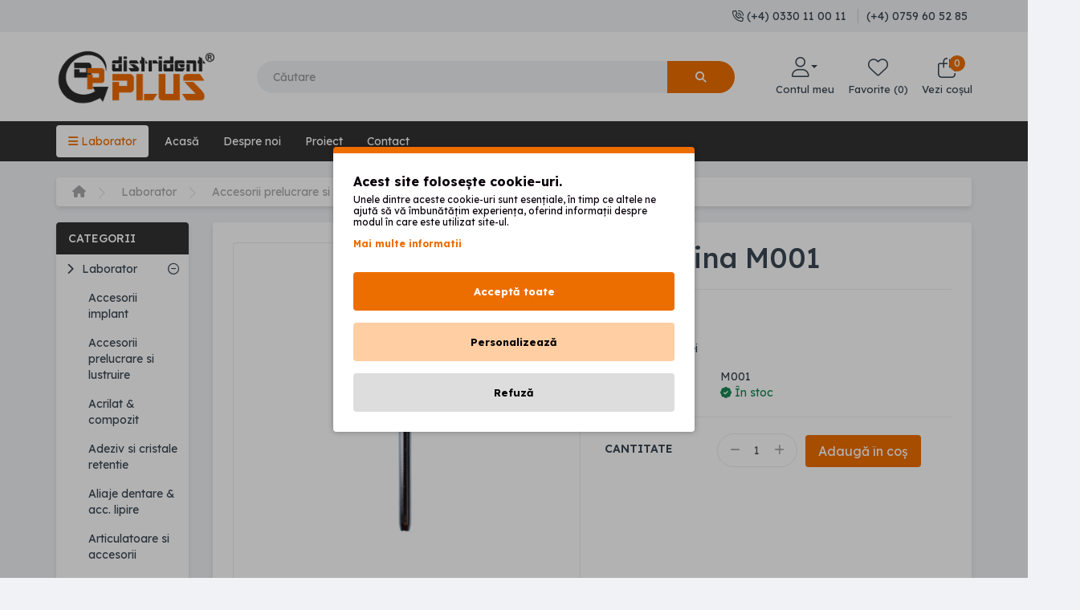

--- FILE ---
content_type: text/html; charset=utf-8
request_url: https://www.distridentplus.ro/cold-liq
body_size: 15042
content:
<!DOCTYPE html>
<!--[if IE]><![endif]-->
<!--[if IE 8 ]><html dir="ltr" lang="ro" class="ie8"><![endif]-->
<!--[if IE 9 ]><html dir="ltr" lang="ro" class="ie9"><![endif]-->
<!--[if (gt IE 9)|!(IE)]><!-->
  <html
  dir="ltr" lang="ro"> <!--<![endif]-->
  <head>
                    <!-- Google Marketing Tools Opencart - https://devmanextensions.com -->
                                                    <script type="text/javascript" nitro-exclude="">
                            // Google Marketing Tools - Declare basic variables
                            var dataLayer = [];
					        var dataLayer_setup_link = 'https://www.distridentplus.ro/index.php?route=extension/module/gmt_datalayer/setup&v=760e6c42-13cc-483f-a419-3472daf09df2';
					        var gmt_language = 'ro';
							var is_debug_enabled = false;
                			var is_google_consent_enabled = true;
							var admin_url = 'https://www.distridentplus.ro/admin/index.php?route=extension/module/google_all';
							var track_api_url = 'https://www.distridentplus.ro/index.php?route=extension/module/gmt_datalayer/save_order_tracking_status';
							var gc_settings = {"languages":{"ro":{"popup_title":"Acest site folose\u0219te cookie-uri.","button_configure_title":"Configurare cookies","popup_explain":"<p>Unele dintre aceste cookie-uri sunt esen\u021biale, \u00een timp ce altele ne \r\najut\u0103 s\u0103 v\u0103 \u00eembun\u0103t\u0103\u021bim experien\u021ba, oferind informa\u021bii despre modul \u00een \r\ncare este utilizat site-ul.<\/p>","link_title":"Mai multe informatii","button_accept_all":"Accept\u0103 toate","button_accept_selection":" Accepta\u021bi selec\u021bia","button_configure":"Personalizeaz\u0103","button_refuse_text":"Refuz\u0103","necessary_label":"Doar cele necesare","necessary_explain":"Permite stocarea \u00een browser legat\u0103 de securitate, cum ar fi \r\nfunc\u021bionalitatea de autentificare, prevenirea fraudei \u0219i alte protec\u021bie a\r\n utilizatorilor","preferences_label":"Preferin\u021be","preferences_explain":"Activeaz\u0103 stocarea care accept\u0103 func\u021bionalitatea site-ului web sau a aplica\u021biei, de ex. Set\u0103rile de limb\u0103","statistics_label":"Statistici","statistics_explain":"Activeaz\u0103 stocarea (cum ar fi cookie-urile) legate de analize, de ex. durata vizitei","marketing_label":"Marketing","marketing_explain":"Permite stocarea (cum ar fi cookie-urile) legate de publicitate","link_href":"http:\/\/www.distridentplus.ro\/cookies"}},"gdpr_button_position":"","gdpr_button_configuration":false,"gdpr_popup_position":"middle","gdpr_bar_text_button_configure":"000000","gdpr_bar_background_button_refuse":"ddd","gdpr_bar_text_button_refuse":"000000","gdpr_bar_main_color":"ed6e00","gdpr_button_icon_color":"ffffff","gdpr_bar_background_button_configure":"ffcea3","gdpr_bar_background":"ffffff","gdpr_bar_color":"0a010a","gdpr_bar_button_accept_all_color":"ffffff","gdpr_bar_button_accept_selection_color":"ed6e00","gdpr_bar_text_button_accept_selection":"000000","gdpr_bar_necessary_checkbox_color":"ed6e00","gdpr_bar_preferences_checkbox_color":"ed6e00","gdpr_bar_statistics_checkbox_color":"ed6e00","gdpr_bar_marketing_checkbox_color":"ed6e00"};
                     </script><script type="text/javascript" nitro-exclude="">(function(w,d,s,l,i){w[l]=w[l]||[];w[l].push({'gtm.start':
					new Date().getTime(),event:'gtm.js'});var f=d.getElementsByTagName(s)[0],
					j=d.createElement(s),dl=l!='dataLayer'?'&l='+l:'';j.async=true;j.src=
					'https://www.googletagmanager.com/gtm.js?id='+i+dl;f.parentNode.insertBefore(j,f);
					})(window,document,'script','dataLayer','GTM-KL6V2R6S');</script><script type="text/javascript" nitro-exclude="" src="https://www.distridentplus.ro/catalog/view/javascript/devmanextensions_gmt/data-layer-events.js?v=13.3.2"></script><script type="text/javascript" nitro-exclude="">
                    var scriptElement = document.createElement("script");
                    scriptElement.src = "https://www.distridentplus.ro/catalog/view/javascript/devmanextensions_gmt/gmt-library.js?v=13.3.2";
                    scriptElement.setAttribute("nitro-exclude", "");
                    var _GoogleMarketingTools;
                    scriptElement.onload = function() {
                        if (typeof GoogleMarketingTools === "undefined") {
                            console.error("GoogleMarketingTools error: JS Library GoogleMarketingTools not loaded.");
                        } else {
                            var google_marketing_tools_settings = {
                                "lang" : gmt_language,
                                "isDebugEnabled": is_debug_enabled,
                                "adminUrl": admin_url,
                                "trackApiUrl": track_api_url,
                                "isGoogleConsentEnabled": is_google_consent_enabled,
                                "googleConsentSettings": {
                                    "buttonConfiguration": gc_settings.gdpr_button_configuration,
                                    "consentPopupPosition": gc_settings.gdpr_popup_position,
                                    "consentPopupButtonConfigPosition": gc_settings.gdpr_button_position,
                                    "mainColor": gc_settings.gdpr_bar_main_color,
                                    "configurationButtonSvgColor": gc_settings.gdpr_button_icon_color,
                                    "configurationButtonColor": gc_settings.gdpr_bar_background_button_configure,
                                    "configurationButtonTextColor": gc_settings.gdpr_bar_text_button_configure,
                                    "refuseButtonBackgroundColor": gc_settings.gdpr_bar_background_button_refuse,
                                    "refuseButtonFontColor": gc_settings.gdpr_bar_text_button_refuse,
                                    "popupBackground": gc_settings.gdpr_bar_background,
                                    "popupFontColor": gc_settings.gdpr_bar_color,
                                    "buttonAcceptAllFontColor": gc_settings.gdpr_bar_button_accept_all_color,
                                    "acceptSelectionButtonBackgroundColor": gc_settings.gdpr_bar_button_accept_selection_color,
                                    "acceptSelectionButtonFontColor": gc_settings.gdpr_bar_text_button_accept_selection,
                                    "necessaryCheckboxColor": gc_settings.gdpr_bar_necessary_checkbox_color,
                                    "preferencesCheckboxColor": gc_settings.gdpr_bar_preferences_checkbox_color,
                                    "statisticsCheckboxColor": gc_settings.gdpr_bar_statistics_checkbox_color,
                                    "marketingCheckboxColor": gc_settings.gdpr_bar_marketing_checkbox_color,
                                    "languages": gc_settings.languages
                                }
                            };
                            _GoogleMarketingTools = new GoogleMarketingTools(google_marketing_tools_settings);
                            var xhr = new XMLHttpRequest();
                            xhr.open("POST", dataLayer_setup_link);
                            xhr.setRequestHeader("Content-type", "application/x-www-form-urlencoded;charset=UTF-8");
                            xhr.responseType = "json";
                            xhr.onload = function() {
                                if (xhr.readyState === xhr.DONE && xhr.status === 200) {
                                    var result = xhr.response;
                                    googleMarketingTools_Start(result);
                                }
                            };
                            xhr.send("gmt_setup=true");
                        }
                    };
                    document.head.appendChild(scriptElement);
                </script><script type="text/javascript" nitro-exclude="">
                    function gmt_facebook_track(data) {
                        var xhr = new XMLHttpRequest();
                        xhr.open("POST", 'index.php?route=extension/module/gmt_facebook/track');
                        xhr.setRequestHeader("Content-type", "application/x-www-form-urlencoded;charset=UTF-8");
                        xhr.responseType = 'json';
                        xhr.onload = function() {
                            if (xhr.readyState === xhr.DONE && xhr.status === 200) {
                            }
                        };
                        xhr.send(JSON.stringify(data));
                    }
                </script>
                                            <!-- Google Marketing Tools Opencart - https://devmanextensions.com -->
    <meta charset="UTF-8"/>
    <meta name="viewport" content="width=device-width, initial-scale=1">
    <meta http-equiv="X-UA-Compatible" content="IE=edge">
    <title>Mandrina M001</title>
    <base href="https://www.distridentplus.ro/"/>
          <meta name="description" content="Ager-Cryl Cold lichid 250ml"/>
            <script src="/catalog/view/theme/distrident/javascript/minifier/9ab6522d3fbe508bdda826e17f8895b8.js" type="text/javascript"></script>
    <link href="/catalog/view/theme/distrident/stylesheet/minifier/5885df89cc8ffaf81db6862b5ac20d2e.css" rel="stylesheet" media="screen"/>
    <link href="https://fonts.googleapis.com/css2?family=Lexend:wght@100;200;300;400;500;600;700;800;900&display=swap" rel="stylesheet">
          <link href="catalog/view/theme/default/stylesheet/promotions.css?v=5.2.1" type="text/css" rel="stylesheet" media="screen"/>
          <script src="catalog/view/javascript/dpd/shipping/dpd_global.js" type="text/javascript"></script>
          <script src="catalog/view/javascript/dpd/shipping/dpd.js" type="text/javascript"></script>
          <link href="http://www.distridentplus.ro/cold-liq" rel="canonical"/>
          <link href="https://www.distridentplus.ro/image/catalog/Media/icon-distrident-plus.png" rel="icon"/>
          <script type="text/javascript"><!--
$(document).ready(function() {
var options = {"text_view_all_results":"Vezi toate rezultatele","text_no_results_found":"Niciun produs g\u0103sit","text_end_of_search":"Finalul c\u0103ut\u0103rilor","text_empty":"Nu exist\u0103 niciun produs care s\u0103 corespund\u0103 criteriilor dvs. de c\u0103utare.","text_search_min_singular":"Introdu \u00eenc\u0103 un caracter pentru a \u00eencepe c\u0103utarea","text_search_min_plural":"Introdu \u00eenc\u0103 %s caractere pentru a \u00eencepe c\u0103utarea","module_live_search_show_image":1,"module_live_search_show_stock":1,"module_live_search_show_price":1,"module_live_search_show_description":1,"module_live_search_search_in_description":0,"module_live_search_min_length":3,"module_live_search_delay":250,"module_live_search_limit":5,"module_live_search_show_add_button":1};
LiveSearchJs.init(options);
});
//--></script>
</head>
  <body class="page-product page-cold-liq page-product_id-1122 lang-ro">
                    <!-- Google Marketing Tools Opencart - https://devmanextensions.com -->
                                                    <noscript><iframe src="https://www.googletagmanager.com/ns.html?id=GTM-KL6V2R6S"
					height="0" width="0" style="display:none;visibility:hidden"></iframe></noscript>
                                            <!-- Google Marketing Tools Opencart - https://devmanextensions.com -->
    <div class="header-container">
  <nav id="top">
    <div class="container">
      <div id="top-links" class="nav pull-right">
        <ul class="list-inline">
          <li>
            <i class="fa-regular fa-phone-volume"></i>
            <a href="tel:(+4) 0330 11 00 11">
              <span>(+4) 0330 11 00 11</span>
            </a>
            <span class="hr-vertical"></span>
            <a href="tel:(+4) 0759 60 52 85">
              <span>(+4) 0759 60 52 85</span>
            </a>
          </li>
        </ul>
      </div>
    </div>
  </nav>
  <header>
    <div class="container">
      <div class="header-wrapper">
        <div id="logo">
                      <a href="http://www.distridentplus.ro/"><img src="https://www.distridentplus.ro/image/catalog/Media/logo-distrident-plus.png" title="Dental Shop | Distrident Plus" alt="Dental Shop | Distrident Plus" class="img-responsive"/></a>
                  </div>
        <div class="search-wrapper">
          <div id="search" class="input-group">
  <input type="text" name="search" value="" placeholder="Căutare" class="form-control input-lg" />
  <span class="input-group-btn">
    <button type="button" class="btn btn-default btn-lg"><i class="fa fa-search"></i></button>
  </span>
</div>
        </div>
        <div class="account-wrapper">
          <ul>
            <li>
              <a>
                <span class="search-mobile-icon" title="Căutare">
                  <i class="fa-light fa-magnifying-glass"></i>
                  <p>Search</p>
                </span>
              </a>
            </li>
            <li class="dropdown">
              <a href="https://www.distridentplus.ro/cont" title=" Contul meu " class="dropdown-toggle" data-toggle="dropdown">
                <i class="fa-light fa-user"></i>
                <span class="caret"></span>
                <p>
                                      Contul meu
                                  </p>
              </a>
              <ul class="account-dropdown dropdown-menu dropdown-menu-right">
                                  <li>
                    <a href="https://www.distridentplus.ro/inregistrare">Înregistrare</a>
                  </li>
                  <li>
                    <a href="https://www.distridentplus.ro/autentificare">Autentificare</a>
                  </li>
                              </ul>
            </li>
            <li>
              <a href="https://www.distridentplus.ro/index.php?route=account/wishlist" id="wishlist-total" title="Favorite (0)">
                <i class="fa-light fa-heart"></i>
                <p>Favorite (0)</p>
              </a>
            </li>
            <li>
              <div id="cart" class="btn-group btn-block">
  <button type="button" data-loading-text="Se încarcă..." class="btn btn-inverse btn-block btn-lg dropdown-toggle btn-cart">
    <div class="cart-wrapper">
      <i class="fa-light fa-bag-shopping"></i>
      <span id="cart-total">0</span>
    </div>
    <p>Vezi coșul</p>
  </button>
  <ul class="dropdown-menu pull-right dropdown-cart">
    <div class="cart-wrapper">
      <h1 class="cart-title">Coșul dvs.</h1>
      <span class="close-cart">
        <i class="fa-regular fa-xmark"></i> Închide
      </span>
    </div>
    <div class="cart-data">
              <li>
          <p class="text-center text-empty-cart">Coșul de cumpărături este gol!</p>
        </li>
          </div>
  </ul>
</div>
            </li>
          </ul>
        </div>
      </div>
    </div>
  </header>
  <div class="menu-wrapper">
    <div class="container">
      <div class="btn-mobile-menu">
        <i class="fa-solid fa-bars"></i>
        Meniu
      </div>
      <ul class="menu-ul">
        <li class="btn-menu">
          <a>
            <i class="fa-solid fa-bars"></i>
            Laborator</a>
        </li>
        <li class="li-home">
          <a href="/">Acasă</a>
        </li>
        <li>
          <a href="/despre-noi">Despre noi</a>
        </li>
        <li>
          <a href="/proiect-2025">Proiect</a>
        </li>
        <li>
          <a href="/contact">Contact</a>
        </li>
      </ul>
    </div>
      <nav id="menu" class="navbar">
    <div class="menu-header">
      <h1>Toate categoriile</h1>
      <span class="close-menu">
        <i class="fa-solid fa-xmark"></i>
        Închide
      </span>
    </div>
    <!-- categorii principale -->
    <ul class="nav navbar-nav">
                        <!-- categorii principale ce au subcategorii -->
          <li class="dropdown open">
            <div class="dropdown-menu">
              <div class="dropdown-inner">
                                  <!-- afisare categorii secundare -->
                  <ul class="list-unstyled" id="secondary-categories">
                                                                  <!-- categorii secundare ce au subcategorii -->
                        <li>
                          <div class="dropdown-link">
                            <a href="http://www.distridentplus.ro/laborator/accesorii-implant">
                              Accesorii implant
                            </a>
                            <span class="pull-right dropdown-expand" aria-controls="subcategory-Accesoriiimplant" role="tab" data-toggle="tab">
                              <i class="fa fa-angle-right"></i>
                            </span>
                          </div>
                          <!-- submenu -->
                          <div class="tab-content" id="sub-category-container">
                            <div role="tabpanel" class="tab-pane" id="subcategory-Accesoriiimplant">
                              <div class="dropdown-inner">
                                <ul class="list-unstyled">
                                                                      <li>
                                      <a class="subcategory-link" href="http://www.distridentplus.ro/laborator/accesorii-implant/megagen-anyone">Megagen AnyOne</a>
                                    </li>
                                                                      <li>
                                      <a class="subcategory-link" href="http://www.distridentplus.ro/laborator/accesorii-implant/megagen-anyridge">Megagen AnyRidge</a>
                                    </li>
                                                                      <li>
                                      <a class="subcategory-link" href="http://www.distridentplus.ro/laborator/accesorii-implant/mis-c1">MIS C1</a>
                                    </li>
                                                                      <li>
                                      <a class="subcategory-link" href="http://www.distridentplus.ro/laborator/accesorii-implant/mis-seven">MIS SEVEN</a>
                                    </li>
                                                                  </ul>
                              </div>
                            </div>
                          </div>
                        </li>
                                                                                        <!-- categorii secundare ce au subcategorii -->
                        <li>
                          <div class="dropdown-link">
                            <a href="http://www.distridentplus.ro/laborator/accesorii-prelucrare-si-lustruire">
                              Accesorii prelucrare si lustruire
                            </a>
                            <span class="pull-right dropdown-expand" aria-controls="subcategory-Accesoriiprelucraresilustruire" role="tab" data-toggle="tab">
                              <i class="fa fa-angle-right"></i>
                            </span>
                          </div>
                          <!-- submenu -->
                          <div class="tab-content" id="sub-category-container">
                            <div role="tabpanel" class="tab-pane" id="subcategory-Accesoriiprelucraresilustruire">
                              <div class="dropdown-inner">
                                <ul class="list-unstyled">
                                                                      <li>
                                      <a class="subcategory-link" href="http://www.distridentplus.ro/laborator/accesorii-prelucrare-si-lustruire/accesorii-hatho">Accesorii HATHO</a>
                                    </li>
                                                                      <li>
                                      <a class="subcategory-link" href="http://www.distridentplus.ro/laborator/accesorii-prelucrare-si-lustruire/filturi">Filturi</a>
                                    </li>
                                                                      <li>
                                      <a class="subcategory-link" href="http://www.distridentplus.ro/laborator/accesorii-prelucrare-si-lustruire/mandrine">Mandrine</a>
                                    </li>
                                                                      <li>
                                      <a class="subcategory-link" href="http://www.distridentplus.ro/laborator/accesorii-prelucrare-si-lustruire/pasta-lustruire">Pasta</a>
                                    </li>
                                                                      <li>
                                      <a class="subcategory-link" href="http://www.distridentplus.ro/laborator/accesorii-prelucrare-si-lustruire/perii">Perii motor &amp; micromotor</a>
                                    </li>
                                                                      <li>
                                      <a class="subcategory-link" href="http://www.distridentplus.ro/laborator/accesorii-prelucrare-si-lustruire/perii-siliconice">Perii siliconice</a>
                                    </li>
                                                                      <li>
                                      <a class="subcategory-link" href="http://www.distridentplus.ro/index.php?route=product/category&amp;path=1_100_112">Polipanti zirconia, alloy, ceramic, acryl</a>
                                    </li>
                                                                      <li>
                                      <a class="subcategory-link" href="http://www.distridentplus.ro/laborator/accesorii-prelucrare-si-lustruire/pufuri">Pufuri</a>
                                    </li>
                                                                      <li>
                                      <a class="subcategory-link" href="http://www.distridentplus.ro/laborator/accesorii-prelucrare-si-lustruire/seturi-polipanti">Seturi polipanti acrilat, compozit, ceramica, zirconiu</a>
                                    </li>
                                                                  </ul>
                              </div>
                            </div>
                          </div>
                        </li>
                                                                                        <!-- categorii secundare ce au subcategorii -->
                        <li>
                          <div class="dropdown-link">
                            <a href="http://www.distridentplus.ro/laborator/acrilat-compozit">
                              Acrilat &amp; compozit
                            </a>
                            <span class="pull-right dropdown-expand" aria-controls="subcategory-Acrilat&amp;compozit" role="tab" data-toggle="tab">
                              <i class="fa fa-angle-right"></i>
                            </span>
                          </div>
                          <!-- submenu -->
                          <div class="tab-content" id="sub-category-container">
                            <div role="tabpanel" class="tab-pane" id="subcategory-Acrilat&amp;compozit">
                              <div class="dropdown-inner">
                                <ul class="list-unstyled">
                                                                      <li>
                                      <a class="subcategory-link" href="http://www.distridentplus.ro/laborator/acrilat-compozit/seturi-acrilat-compozit">Accesorii acrilat</a>
                                    </li>
                                                                      <li>
                                      <a class="subcategory-link" href="http://www.distridentplus.ro/laborator/acrilat-compozit/acrilat">Acrilat</a>
                                    </li>
                                                                      <li>
                                      <a class="subcategory-link" href="http://www.distridentplus.ro/laborator/acrilat-compozit/compozit-ctg">Compozit</a>
                                    </li>
                                                                      <li>
                                      <a class="subcategory-link" href="http://www.distridentplus.ro/laborator/acrilat-compozit/cuptor-foto">Cuptor fotopolimerizabil</a>
                                    </li>
                                                                      <li>
                                      <a class="subcategory-link" href="http://www.distridentplus.ro/laborator/acrilat-compozit/pattern-resin">Pattern resin</a>
                                    </li>
                                                                  </ul>
                              </div>
                            </div>
                          </div>
                        </li>
                                                                                        <li>
                          <a class="subcategory-link" href="http://www.distridentplus.ro/laborator/adeziv-cristale-retentie">Adeziv si cristale retentie</a>
                        </li>
                                                                                        <!-- categorii secundare ce au subcategorii -->
                        <li>
                          <div class="dropdown-link">
                            <a href="http://www.distridentplus.ro/laborator/aliaje-dentare">
                              Aliaje dentare &amp; acc. lipire
                            </a>
                            <span class="pull-right dropdown-expand" aria-controls="subcategory-Aliajedentare&amp;acc.lipire" role="tab" data-toggle="tab">
                              <i class="fa fa-angle-right"></i>
                            </span>
                          </div>
                          <!-- submenu -->
                          <div class="tab-content" id="sub-category-container">
                            <div role="tabpanel" class="tab-pane" id="subcategory-Aliajedentare&amp;acc.lipire">
                              <div class="dropdown-inner">
                                <ul class="list-unstyled">
                                                                      <li>
                                      <a class="subcategory-link" href="http://www.distridentplus.ro/laborator/aliaje-dentare/aliaje-dentare-crom-cobalt">Aliaj Crom - Cobalt</a>
                                    </li>
                                                                      <li>
                                      <a class="subcategory-link" href="http://www.distridentplus.ro/laborator/aliaje-dentare/aliaje-dentare-crom-nichel">Aliaj Crom - Nichel</a>
                                    </li>
                                                                      <li>
                                      <a class="subcategory-link" href="http://www.distridentplus.ro/laborator/aliaje-dentare/bonding-ceramica.">Bonding ceramica</a>
                                    </li>
                                                                      <li>
                                      <a class="subcategory-link" href="http://www.distridentplus.ro/laborator/aliaje-dentare/creuzete">Creuzete</a>
                                    </li>
                                                                      <li>
                                      <a class="subcategory-link" href="http://www.distridentplus.ro/laborator/aliaje-dentare/flusol-ctg">Flux</a>
                                    </li>
                                                                      <li>
                                      <a class="subcategory-link" href="http://www.distridentplus.ro/laborator/aliaje-dentare/lipitura-nicr-si-cocr">Lipitura Ni-Cr si Co-Cr</a>
                                    </li>
                                                                      <li>
                                      <a class="subcategory-link" href="http://www.distridentplus.ro/laborator/aliaje-dentare/aliaje-dentare-metale-pretioase-lichid">Metale pretioase &amp; lichid</a>
                                    </li>
                                                                      <li>
                                      <a class="subcategory-link" href="http://www.distridentplus.ro/laborator/aliaje-dentare/pulbere-slm-sls">Pulbere SLM/SLS</a>
                                    </li>
                                                                      <li>
                                      <a class="subcategory-link" href="http://www.distridentplus.ro/laborator/aliaje-dentare/sarma-laser">Sarma laser</a>
                                    </li>
                                                                  </ul>
                              </div>
                            </div>
                          </div>
                        </li>
                                                                                        <!-- categorii secundare ce au subcategorii -->
                        <li>
                          <div class="dropdown-link">
                            <a href="http://www.distridentplus.ro/laborator/articulatoare-si-accesorii">
                              Articulatoare si accesorii
                            </a>
                            <span class="pull-right dropdown-expand" aria-controls="subcategory-Articulatoaresiaccesorii" role="tab" data-toggle="tab">
                              <i class="fa fa-angle-right"></i>
                            </span>
                          </div>
                          <!-- submenu -->
                          <div class="tab-content" id="sub-category-container">
                            <div role="tabpanel" class="tab-pane" id="subcategory-Articulatoaresiaccesorii">
                              <div class="dropdown-inner">
                                <ul class="list-unstyled">
                                                                      <li>
                                      <a class="subcategory-link" href="http://www.distridentplus.ro/laborator/articulatoare-si-accesorii/accesorii-articulator">Accesorii</a>
                                    </li>
                                                                      <li>
                                      <a class="subcategory-link" href="http://www.distridentplus.ro/laborator/articulatoare-si-accesorii/articulatoare">Articulatoare</a>
                                    </li>
                                                                  </ul>
                              </div>
                            </div>
                          </div>
                        </li>
                                                                                        <!-- categorii secundare ce au subcategorii -->
                        <li>
                          <div class="dropdown-link">
                            <a href="http://www.distridentplus.ro/laborator/cad-cam">
                              CAD/CAM
                            </a>
                            <span class="pull-right dropdown-expand" aria-controls="subcategory-CAD/CAM" role="tab" data-toggle="tab">
                              <i class="fa fa-angle-right"></i>
                            </span>
                          </div>
                          <!-- submenu -->
                          <div class="tab-content" id="sub-category-container">
                            <div role="tabpanel" class="tab-pane" id="subcategory-CAD/CAM">
                              <div class="dropdown-inner">
                                <ul class="list-unstyled">
                                                                      <li>
                                      <a class="subcategory-link" href="http://www.distridentplus.ro/laborator/cad-cam/consumabile">Consumabile CAD/CAM</a>
                                    </li>
                                                                      <li>
                                      <a class="subcategory-link" href="http://www.distridentplus.ro/laborator/cad-cam/echipamente">Echipamente CAD/CAM</a>
                                    </li>
                                                                      <li>
                                      <a class="subcategory-link" href="http://www.distridentplus.ro/laborator/cad-cam/scannere">Scannere</a>
                                    </li>
                                                                  </ul>
                              </div>
                            </div>
                          </div>
                        </li>
                                                                                        <!-- categorii secundare ce au subcategorii -->
                        <li>
                          <div class="dropdown-link">
                            <a href="http://www.distridentplus.ro/laborator/ceara-accesorii">
                              Ceara &amp; accesorii
                            </a>
                            <span class="pull-right dropdown-expand" aria-controls="subcategory-Ceara&amp;accesorii" role="tab" data-toggle="tab">
                              <i class="fa fa-angle-right"></i>
                            </span>
                          </div>
                          <!-- submenu -->
                          <div class="tab-content" id="sub-category-container">
                            <div role="tabpanel" class="tab-pane" id="subcategory-Ceara&amp;accesorii">
                              <div class="dropdown-inner">
                                <ul class="list-unstyled">
                                                                      <li>
                                      <a class="subcategory-link" href="http://www.distridentplus.ro/laborator/ceara-accesorii/pensule-ceara">Accesorii ceara</a>
                                    </li>
                                                                      <li>
                                      <a class="subcategory-link" href="http://www.distridentplus.ro/laborator/ceara-accesorii/ceara">Ceara</a>
                                    </li>
                                                                  </ul>
                              </div>
                            </div>
                          </div>
                        </li>
                                                                                        <!-- categorii secundare ce au subcategorii -->
                        <li>
                          <div class="dropdown-link">
                            <a href="http://www.distridentplus.ro/laborator/ceramica-si-accesorii">
                              Ceramica &amp; accesorii ceramica si zirconiu
                            </a>
                            <span class="pull-right dropdown-expand" aria-controls="subcategory-Ceramica&amp;accesoriiceramicasizirconiu" role="tab" data-toggle="tab">
                              <i class="fa fa-angle-right"></i>
                            </span>
                          </div>
                          <!-- submenu -->
                          <div class="tab-content" id="sub-category-container">
                            <div role="tabpanel" class="tab-pane" id="subcategory-Ceramica&amp;accesoriiceramicasizirconiu">
                              <div class="dropdown-inner">
                                <ul class="list-unstyled">
                                                                      <li>
                                      <a class="subcategory-link" href="http://www.distridentplus.ro/laborator/ceramica-si-accesorii/accesorii-ceramica">Accesorii ceramica si zirconiu</a>
                                    </li>
                                                                      <li>
                                      <a class="subcategory-link" href="http://www.distridentplus.ro/laborator/ceramica-si-accesorii/ceramica.">Ceramica</a>
                                    </li>
                                                                  </ul>
                              </div>
                            </div>
                          </div>
                        </li>
                                                                                        <!-- categorii secundare ce au subcategorii -->
                        <li>
                          <div class="dropdown-link">
                            <a href="http://www.distridentplus.ro/laborator/dinti-acrilat-compozit">
                              Dinti acrilat &amp; compozit
                            </a>
                            <span class="pull-right dropdown-expand" aria-controls="subcategory-Dintiacrilat&amp;compozit" role="tab" data-toggle="tab">
                              <i class="fa fa-angle-right"></i>
                            </span>
                          </div>
                          <!-- submenu -->
                          <div class="tab-content" id="sub-category-container">
                            <div role="tabpanel" class="tab-pane" id="subcategory-Dintiacrilat&amp;compozit">
                              <div class="dropdown-inner">
                                <ul class="list-unstyled">
                                                                      <li>
                                      <a class="subcategory-link" href="http://www.distridentplus.ro/laborator/dinti-acrilat-compozit/dinti-acrilat-garn-complete">Dinti acrilat garnituri complete</a>
                                    </li>
                                                                      <li>
                                      <a class="subcategory-link" href="http://www.distridentplus.ro/laborator/dinti-acrilat-compozit/acrilat-grup-lateral">Dinti acrilat grup lateral</a>
                                    </li>
                                                                      <li>
                                      <a class="subcategory-link" href="http://www.distridentplus.ro/laborator/dinti-acrilat-compozit/dinti-compozit-garnituri-complete">Dinti compozit garnituri complete</a>
                                    </li>
                                                                      <li>
                                      <a class="subcategory-link" href="http://www.distridentplus.ro/laborator/dinti-acrilat-compozit/compozit-grup-lateral">Dinti compozit grup lateral</a>
                                    </li>
                                                                  </ul>
                              </div>
                            </div>
                          </div>
                        </li>
                                                                                        <!-- categorii secundare ce au subcategorii -->
                        <li>
                          <div class="dropdown-link">
                            <a href="http://www.distridentplus.ro/laborator/discuri-separatie">
                              Discuri separatie
                            </a>
                            <span class="pull-right dropdown-expand" aria-controls="subcategory-Discuriseparatie" role="tab" data-toggle="tab">
                              <i class="fa fa-angle-right"></i>
                            </span>
                          </div>
                          <!-- submenu -->
                          <div class="tab-content" id="sub-category-container">
                            <div role="tabpanel" class="tab-pane" id="subcategory-Discuriseparatie">
                              <div class="dropdown-inner">
                                <ul class="list-unstyled">
                                                                      <li>
                                      <a class="subcategory-link" href="http://www.distridentplus.ro/laborator/discuri-separatie/carborund">Carborund</a>
                                    </li>
                                                                      <li>
                                      <a class="subcategory-link" href="http://www.distridentplus.ro/laborator/discuri-separatie/separatoare-diamantate">Diamantate</a>
                                    </li>
                                                                      <li>
                                      <a class="subcategory-link" href="http://www.distridentplus.ro/laborator/discuri-separatie/hatho">HATHO Fiber Discs</a>
                                    </li>
                                                                      <li>
                                      <a class="subcategory-link" href="http://www.distridentplus.ro/laborator/discuri-separatie/ranforsate">Ranforsate</a>
                                    </li>
                                                                      <li>
                                      <a class="subcategory-link" href="http://www.distridentplus.ro/laborator/discuri-separatie/separatoare-sinterizate">Sinterizate</a>
                                    </li>
                                                                  </ul>
                              </div>
                            </div>
                          </div>
                        </li>
                                                                                        <!-- categorii secundare ce au subcategorii -->
                        <li>
                          <div class="dropdown-link">
                            <a href="http://www.distridentplus.ro/laborator/diverse">
                              Diverse
                            </a>
                            <span class="pull-right dropdown-expand" aria-controls="subcategory-Diverse" role="tab" data-toggle="tab">
                              <i class="fa fa-angle-right"></i>
                            </span>
                          </div>
                          <!-- submenu -->
                          <div class="tab-content" id="sub-category-container">
                            <div role="tabpanel" class="tab-pane" id="subcategory-Diverse">
                              <div class="dropdown-inner">
                                <ul class="list-unstyled">
                                                                      <li>
                                      <a class="subcategory-link" href="http://www.distridentplus.ro/laborator/diverse/diverse-1">Accesorii diverse</a>
                                    </li>
                                                                      <li>
                                      <a class="subcategory-link" href="http://www.distridentplus.ro/laborator/diverse/cutii-de-plastic">Cutii de plastic</a>
                                    </li>
                                                                  </ul>
                              </div>
                            </div>
                          </div>
                        </li>
                                                                                        <!-- categorii secundare ce au subcategorii -->
                        <li>
                          <div class="dropdown-link">
                            <a href="http://www.distridentplus.ro/laborator/echipamente-laborator">
                              Echipamente laborator
                            </a>
                            <span class="pull-right dropdown-expand" aria-controls="subcategory-Echipamentelaborator" role="tab" data-toggle="tab">
                              <i class="fa fa-angle-right"></i>
                            </span>
                          </div>
                          <!-- submenu -->
                          <div class="tab-content" id="sub-category-container">
                            <div role="tabpanel" class="tab-pane" id="subcategory-Echipamentelaborator">
                              <div class="dropdown-inner">
                                <ul class="list-unstyled">
                                                                      <li>
                                      <a class="subcategory-link" href="http://www.distridentplus.ro/laborator/echipamente-laborator/aparat-injectare-proteze-elastice">Aparate injectare proteze elastice</a>
                                    </li>
                                                                      <li>
                                      <a class="subcategory-link" href="http://www.distridentplus.ro/laborator/echipamente-laborator/aspiratoare-laborator">Aspiratoare laborator &amp; accesorii</a>
                                    </li>
                                                                      <li>
                                      <a class="subcategory-link" href="http://www.distridentplus.ro/laborator/echipamente-laborator/baite-ultrasunete">Baite cu ultrasunete</a>
                                    </li>
                                                                      <li>
                                      <a class="subcategory-link" href="http://www.distridentplus.ro/laborator/echipamente-laborator/cuptoare-fotopolimerizare">Cuptoare fotopolimerizare</a>
                                    </li>
                                                                      <li>
                                      <a class="subcategory-link" href="http://www.distridentplus.ro/laborator/echipamente-laborator/cuptoare-sinterizare">Cuptoare sinterizare</a>
                                    </li>
                                                                      <li>
                                      <a class="subcategory-link" href="http://www.distridentplus.ro/laborator/echipamente-laborator/incalzitor-ceara-and-vacuum-mixer">Incalzitor spatula ceara &amp; vacuum mixer</a>
                                    </li>
                                                                      <li>
                                      <a class="subcategory-link" href="http://www.distridentplus.ro/laborator/echipamente-laborator/masute-vibratorii-aparat-lustru">Masute vibratorii &amp; aparat lustru</a>
                                    </li>
                                                                      <li>
                                      <a class="subcategory-link" href="http://www.distridentplus.ro/laborator/echipamente-laborator/micromotoare">Micromotoare</a>
                                    </li>
                                                                      <li>
                                      <a class="subcategory-link" href="http://www.distridentplus.ro/laborator/echipamente-laborator/scannere-laborator">Scannere laborator</a>
                                    </li>
                                                                      <li>
                                      <a class="subcategory-link" href="http://www.distridentplus.ro/laborator/echipamente-laborator/spatule-electrice-baite-ceara">Spatule electrice &amp; baite ceara</a>
                                    </li>
                                                                      <li>
                                      <a class="subcategory-link" href="http://www.distridentplus.ro/laborator/echipamente-laborator/turbine-laborator">Turbine laborator</a>
                                    </li>
                                                                  </ul>
                              </div>
                            </div>
                          </div>
                        </li>
                                                                                        <!-- categorii secundare ce au subcategorii -->
                        <li>
                          <div class="dropdown-link">
                            <a href="http://www.distridentplus.ro/laborator/freze">
                              Freze &amp; pietre abrazive
                            </a>
                            <span class="pull-right dropdown-expand" aria-controls="subcategory-Freze&amp;pietreabrazive" role="tab" data-toggle="tab">
                              <i class="fa fa-angle-right"></i>
                            </span>
                          </div>
                          <!-- submenu -->
                          <div class="tab-content" id="sub-category-container">
                            <div role="tabpanel" class="tab-pane" id="subcategory-Freze&amp;pietreabrazive">
                              <div class="dropdown-inner">
                                <ul class="list-unstyled">
                                                                      <li>
                                      <a class="subcategory-link" href="http://www.distridentplus.ro/laborator/freze/freze-diamantate">Freze diamantate</a>
                                    </li>
                                                                      <li>
                                      <a class="subcategory-link" href="http://www.distridentplus.ro/laborator/freze/freze-diamantate-genial-line">Freze diamantate premium GENIAL LINE</a>
                                    </li>
                                                                      <li>
                                      <a class="subcategory-link" href="http://www.distridentplus.ro/laborator/freze/freze-diamantate-tornado">Freze diamantate tornado</a>
                                    </li>
                                                                      <li>
                                      <a class="subcategory-link" href="http://www.distridentplus.ro/laborator/freze/freze-extradure">Freze extradure</a>
                                    </li>
                                                                      <li>
                                      <a class="subcategory-link" href="http://www.distridentplus.ro/laborator/freze/freze-fd">Freze FRANK DENTAL</a>
                                    </li>
                                                                      <li>
                                      <a class="subcategory-link" href="http://www.distridentplus.ro/laborator/freze/freze-genial-line">Freze GENIAL LINE</a>
                                    </li>
                                                                      <li>
                                      <a class="subcategory-link" href="http://www.distridentplus.ro/laborator/freze/freze-sinterizate">Freze sinterizate</a>
                                    </li>
                                                                      <li>
                                      <a class="subcategory-link" href="http://www.distridentplus.ro/laborator/freze/freze-stangaci">Freze stangaci</a>
                                    </li>
                                                                      <li>
                                      <a class="subcategory-link" href="http://www.distridentplus.ro/laborator/freze/pietre-abrazive.">Pietre abrazive</a>
                                    </li>
                                                                      <li>
                                      <a class="subcategory-link" href="http://www.distridentplus.ro/laborator/freze/support-freze">Suport freze</a>
                                    </li>
                                                                  </ul>
                              </div>
                            </div>
                          </div>
                        </li>
                                                                                        <!-- categorii secundare ce au subcategorii -->
                        <li>
                          <div class="dropdown-link">
                            <a href="http://www.distridentplus.ro/laborator/gips-oxid">
                              Gipsuri si accesorii
                            </a>
                            <span class="pull-right dropdown-expand" aria-controls="subcategory-Gipsurisiaccesorii" role="tab" data-toggle="tab">
                              <i class="fa fa-angle-right"></i>
                            </span>
                          </div>
                          <!-- submenu -->
                          <div class="tab-content" id="sub-category-container">
                            <div role="tabpanel" class="tab-pane" id="subcategory-Gipsurisiaccesorii">
                              <div class="dropdown-inner">
                                <ul class="list-unstyled">
                                                                      <li>
                                      <a class="subcategory-link" href="http://www.distridentplus.ro/laborator/gips-oxid/accesorii-gips">Accesorii gips</a>
                                    </li>
                                                                      <li>
                                      <a class="subcategory-link" href="http://www.distridentplus.ro/laborator/gips-oxid/gipsuri">Gipsuri</a>
                                    </li>
                                                                  </ul>
                              </div>
                            </div>
                          </div>
                        </li>
                                                                                        <!-- categorii secundare ce au subcategorii -->
                        <li>
                          <div class="dropdown-link">
                            <a href="http://www.distridentplus.ro/laborator/inregistrare-ocluzie">
                              Inregistrarea ocluziei
                            </a>
                            <span class="pull-right dropdown-expand" aria-controls="subcategory-Inregistrareaocluziei" role="tab" data-toggle="tab">
                              <i class="fa fa-angle-right"></i>
                            </span>
                          </div>
                          <!-- submenu -->
                          <div class="tab-content" id="sub-category-container">
                            <div role="tabpanel" class="tab-pane" id="subcategory-Inregistrareaocluziei">
                              <div class="dropdown-inner">
                                <ul class="list-unstyled">
                                                                      <li>
                                      <a class="subcategory-link" href="http://www.distridentplus.ro/laborator/inregistrare-ocluzie/film-articulatie">Film articulatie</a>
                                    </li>
                                                                      <li>
                                      <a class="subcategory-link" href="http://www.distridentplus.ro/laborator/inregistrare-ocluzie/hartie-articulatie">Hartie articulatie</a>
                                    </li>
                                                                      <li>
                                      <a class="subcategory-link" href="http://www.distridentplus.ro/laborator/inregistrare-ocluzie/spray-ocluzie.">Spray ocluzie</a>
                                    </li>
                                                                  </ul>
                              </div>
                            </div>
                          </div>
                        </li>
                                                                                        <li>
                          <a class="subcategory-link" href="http://www.distridentplus.ro/laborator/instrumente-laborator">Instrumente laborator</a>
                        </li>
                                                                                        <!-- categorii secundare ce au subcategorii -->
                        <li>
                          <div class="dropdown-link">
                            <a href="http://www.distridentplus.ro/laborator/lacuri-si-solutii">
                              Lacuri si solutii
                            </a>
                            <span class="pull-right dropdown-expand" aria-controls="subcategory-Lacurisisolutii" role="tab" data-toggle="tab">
                              <i class="fa fa-angle-right"></i>
                            </span>
                          </div>
                          <!-- submenu -->
                          <div class="tab-content" id="sub-category-container">
                            <div role="tabpanel" class="tab-pane" id="subcategory-Lacurisisolutii">
                              <div class="dropdown-inner">
                                <ul class="list-unstyled">
                                                                      <li>
                                      <a class="subcategory-link" href="http://www.distridentplus.ro/laborator/lacuri-si-solutii/alcool-izopropilic">Alcool izopropilic</a>
                                    </li>
                                                                      <li>
                                      <a class="subcategory-link" href="http://www.distridentplus.ro/laborator/lacuri-si-solutii/detensionant">Detensionant</a>
                                    </li>
                                                                      <li>
                                      <a class="subcategory-link" href="http://www.distridentplus.ro/laborator/lacuri-si-solutii/izolatoare">Izolatoare</a>
                                    </li>
                                                                      <li>
                                      <a class="subcategory-link" href="http://www.distridentplus.ro/laborator/lacuri-si-solutii/lacuri-distantier">Lac distantier</a>
                                    </li>
                                                                      <li>
                                      <a class="subcategory-link" href="http://www.distridentplus.ro/laborator/lacuri-si-solutii/lichid-baita-ultrasunete">Lichid baita ultrasunete</a>
                                    </li>
                                                                  </ul>
                              </div>
                            </div>
                          </div>
                        </li>
                                                                                        <!-- categorii secundare ce au subcategorii -->
                        <li>
                          <div class="dropdown-link">
                            <a href="http://www.distridentplus.ro/laborator/masa-de-ambalat-accesorii">
                              Masa de ambalat &amp; accesorii
                            </a>
                            <span class="pull-right dropdown-expand" aria-controls="subcategory-Masadeambalat&amp;accesorii" role="tab" data-toggle="tab">
                              <i class="fa fa-angle-right"></i>
                            </span>
                          </div>
                          <!-- submenu -->
                          <div class="tab-content" id="sub-category-container">
                            <div role="tabpanel" class="tab-pane" id="subcategory-Masadeambalat&amp;accesorii">
                              <div class="dropdown-inner">
                                <ul class="list-unstyled">
                                                                      <li>
                                      <a class="subcategory-link" href="http://www.distridentplus.ro/laborator/masa-de-ambalat-accesorii/accesorii-masa-ambalat">Accesorii masa de ambalat</a>
                                    </li>
                                                                      <li>
                                      <a class="subcategory-link" href="http://www.distridentplus.ro/laborator/masa-de-ambalat-accesorii/masa-de-ambalat">Masa de ambalat</a>
                                    </li>
                                                                  </ul>
                              </div>
                            </div>
                          </div>
                        </li>
                                                                                        <!-- categorii secundare ce au subcategorii -->
                        <li>
                          <div class="dropdown-link">
                            <a href="http://www.distridentplus.ro/laborator/masti-manusi-dezinfectanti">
                              Masti, manusi, dezinfectanti
                            </a>
                            <span class="pull-right dropdown-expand" aria-controls="subcategory-Masti,manusi,dezinfectanti" role="tab" data-toggle="tab">
                              <i class="fa fa-angle-right"></i>
                            </span>
                          </div>
                          <!-- submenu -->
                          <div class="tab-content" id="sub-category-container">
                            <div role="tabpanel" class="tab-pane" id="subcategory-Masti,manusi,dezinfectanti">
                              <div class="dropdown-inner">
                                <ul class="list-unstyled">
                                                                      <li>
                                      <a class="subcategory-link" href="http://www.distridentplus.ro/laborator/masti-manusi-dezinfectanti/masti">Masti de protectie</a>
                                    </li>
                                                                  </ul>
                              </div>
                            </div>
                          </div>
                        </li>
                                                                                        <li>
                          <a class="subcategory-link" href="http://www.distridentplus.ro/laborator/mobilier">Mobilier</a>
                        </li>
                                                                                        <li>
                          <a class="subcategory-link" href="http://www.distridentplus.ro/laborator/placi-foto-gingivamask">Placi foto &amp; Gingiva mask</a>
                        </li>
                                                                                        <!-- categorii secundare ce au subcategorii -->
                        <li>
                          <div class="dropdown-link">
                            <a href="http://www.distridentplus.ro/laborator/printare-3d">
                              Printare 3D
                            </a>
                            <span class="pull-right dropdown-expand" aria-controls="subcategory-Printare3D" role="tab" data-toggle="tab">
                              <i class="fa fa-angle-right"></i>
                            </span>
                          </div>
                          <!-- submenu -->
                          <div class="tab-content" id="sub-category-container">
                            <div role="tabpanel" class="tab-pane" id="subcategory-Printare3D">
                              <div class="dropdown-inner">
                                <ul class="list-unstyled">
                                                                      <li>
                                      <a class="subcategory-link" href="http://www.distridentplus.ro/laborator/printare-3d/accesorii-3d">Accesorii printare 3D</a>
                                    </li>
                                                                      <li>
                                      <a class="subcategory-link" href="http://www.distridentplus.ro/laborator/printare-3d/alcool-izopropilic.">Alcool izopropilic</a>
                                    </li>
                                                                      <li>
                                      <a class="subcategory-link" href="http://www.distridentplus.ro/laborator/printare-3d/imprimante">Imprimante 3D</a>
                                    </li>
                                                                  </ul>
                              </div>
                            </div>
                          </div>
                        </li>
                                                                                        <!-- categorii secundare ce au subcategorii -->
                        <li>
                          <div class="dropdown-link">
                            <a href="http://www.distridentplus.ro/laborator/proteze-elastice">
                              Proteze elastice
                            </a>
                            <span class="pull-right dropdown-expand" aria-controls="subcategory-Protezeelastice" role="tab" data-toggle="tab">
                              <i class="fa fa-angle-right"></i>
                            </span>
                          </div>
                          <!-- submenu -->
                          <div class="tab-content" id="sub-category-container">
                            <div role="tabpanel" class="tab-pane" id="subcategory-Protezeelastice">
                              <div class="dropdown-inner">
                                <ul class="list-unstyled">
                                                                      <li>
                                      <a class="subcategory-link" href="http://www.distridentplus.ro/laborator/proteze-elastice/accesorii.">Accesorii proteze elastice</a>
                                    </li>
                                                                      <li>
                                      <a class="subcategory-link" href="http://www.distridentplus.ro/laborator/proteze-elastice/aparatura.">Aparatura</a>
                                    </li>
                                                                      <li>
                                      <a class="subcategory-link" href="http://www.distridentplus.ro/laborator/proteze-elastice/materiale-injectabile">Materiale injectabile</a>
                                    </li>
                                                                  </ul>
                              </div>
                            </div>
                          </div>
                        </li>
                                                                                        <!-- categorii secundare ce au subcategorii -->
                        <li>
                          <div class="dropdown-link">
                            <a href="http://www.distridentplus.ro/laborator/sablare">
                              Sablare
                            </a>
                            <span class="pull-right dropdown-expand" aria-controls="subcategory-Sablare" role="tab" data-toggle="tab">
                              <i class="fa fa-angle-right"></i>
                            </span>
                          </div>
                          <!-- submenu -->
                          <div class="tab-content" id="sub-category-container">
                            <div role="tabpanel" class="tab-pane" id="subcategory-Sablare">
                              <div class="dropdown-inner">
                                <ul class="list-unstyled">
                                                                      <li>
                                      <a class="subcategory-link" href="http://www.distridentplus.ro/laborator/sablare/oxid-aluminiuct">Oxid aluminiu</a>
                                    </li>
                                                                      <li>
                                      <a class="subcategory-link" href="http://www.distridentplus.ro/laborator/sablare/perle-sticla">Perle de sticla</a>
                                    </li>
                                                                  </ul>
                              </div>
                            </div>
                          </div>
                        </li>
                                                                                        <!-- categorii secundare ce au subcategorii -->
                        <li>
                          <div class="dropdown-link">
                            <a href="http://www.distridentplus.ro/laborator/siliconi">
                              Siliconi &amp; accesorii
                            </a>
                            <span class="pull-right dropdown-expand" aria-controls="subcategory-Siliconi&amp;accesorii" role="tab" data-toggle="tab">
                              <i class="fa fa-angle-right"></i>
                            </span>
                          </div>
                          <!-- submenu -->
                          <div class="tab-content" id="sub-category-container">
                            <div role="tabpanel" class="tab-pane" id="subcategory-Siliconi&amp;accesorii">
                              <div class="dropdown-inner">
                                <ul class="list-unstyled">
                                                                      <li>
                                      <a class="subcategory-link" href="http://www.distridentplus.ro/laborator/siliconi/accesorii">Accesorii</a>
                                    </li>
                                                                      <li>
                                      <a class="subcategory-link" href="http://www.distridentplus.ro/laborator/siliconi/canule-mixare">Canule mixare</a>
                                    </li>
                                                                      <li>
                                      <a class="subcategory-link" href="http://www.distridentplus.ro/laborator/siliconi/silicon-aditie">Silicon aditie</a>
                                    </li>
                                                                      <li>
                                      <a class="subcategory-link" href="http://www.distridentplus.ro/laborator/siliconi/silicon-duplicare">Silicon duplicare</a>
                                    </li>
                                                                      <li>
                                      <a class="subcategory-link" href="http://www.distridentplus.ro/laborator/siliconi/transparent">Silicon transparent</a>
                                    </li>
                                                                  </ul>
                              </div>
                            </div>
                          </div>
                        </li>
                                                                                        <!-- categorii secundare ce au subcategorii -->
                        <li>
                          <div class="dropdown-link">
                            <a href="http://www.distridentplus.ro/laborator/sisteme-ancorare">
                              Sisteme de ancorare
                            </a>
                            <span class="pull-right dropdown-expand" aria-controls="subcategory-Sistemedeancorare" role="tab" data-toggle="tab">
                              <i class="fa fa-angle-right"></i>
                            </span>
                          </div>
                          <!-- submenu -->
                          <div class="tab-content" id="sub-category-container">
                            <div role="tabpanel" class="tab-pane" id="subcategory-Sistemedeancorare">
                              <div class="dropdown-inner">
                                <ul class="list-unstyled">
                                                                      <li>
                                      <a class="subcategory-link" href="http://www.distridentplus.ro/laborator/sisteme-ancorare/rhein-83">Rhein 83</a>
                                    </li>
                                                                      <li>
                                      <a class="subcategory-link" href="http://www.distridentplus.ro/laborator/sisteme-ancorare/servo-dental">Servo-Dental</a>
                                    </li>
                                                                  </ul>
                              </div>
                            </div>
                          </div>
                        </li>
                                                            </ul>
                              </div>
              <a href="http://www.distridentplus.ro/laborator" class="see-all">Toate produsele
                Laborator</a>
            </div>
          </li>
                  </ul>
  </nav>
  </div>
  <div class="header-fixed">
    <div class="container">
      <div class="menu-wrapper">
        <ul class="menu-ul">
          <li class="btn-menu">
            <a>
              <i class="fa-solid fa-bars"></i>
              Laborator</a>
          </li>
          <li class="li-home">
            <a href="/">Acasă</a>
          </li>
          <li>
            <a href="/despre-noi">Despre noi</a>
          </li>
          <li>
            <a href="/proiect-2025">Proiect</a>
          </li>
          <li>
            <a href="/contact">Contact</a>
          </li>
        </ul>
      </div>
      <div class="account-wrapper">
        <ul>
          <li>
            <a class="search-mobile-icon" title="Căutare">
              <i class="fa-light fa-magnifying-glass"></i>
              <p>Search</p>
            </a>
          </li>
          <li class="dropdown">
            <a href="https://www.distridentplus.ro/cont" title=" Contul meu " class="dropdown-toggle" data-toggle="dropdown">
              <i class="fa-light fa-user"></i>
              <span class="caret"></span>
              <p>
                                  Contul meu
                              </p>
            </a>
            <ul class="account-dropdown dropdown-menu dropdown-menu-right">
                              <li>
                  <a href="https://www.distridentplus.ro/inregistrare">Înregistrare</a>
                </li>
                <li>
                  <a href="https://www.distridentplus.ro/autentificare">Autentificare</a>
                </li>
                          </ul>
          </li>
          <li>
            <a href="https://www.distridentplus.ro/index.php?route=account/wishlist" id="wishlist-total" title="Favorite (0)">
              <i class="fa-light fa-heart"></i>
              <p>Favorite (0)</p>
            </a>
          </li>
          <li>
            <div id="cart" class="btn-group btn-block">
  <button type="button" data-loading-text="Se încarcă..." class="btn btn-inverse btn-block btn-lg dropdown-toggle btn-cart">
    <div class="cart-wrapper">
      <i class="fa-light fa-bag-shopping"></i>
      <span id="cart-total">0</span>
    </div>
    <p>Vezi coșul</p>
  </button>
  <ul class="dropdown-menu pull-right dropdown-cart">
    <div class="cart-wrapper">
      <h1 class="cart-title">Coșul dvs.</h1>
      <span class="close-cart">
        <i class="fa-regular fa-xmark"></i> Închide
      </span>
    </div>
    <div class="cart-data">
              <li>
          <p class="text-center text-empty-cart">Coșul de cumpărături este gol!</p>
        </li>
          </div>
  </ul>
</div>
          </li>
        </ul>
      </div>
    </div>
  </div>
  <div class="mobile-footer">
    <ul>
      <li>
        <a href="/">
          <i class="fa-light fa-house"></i>
          <span>Acasă</span>
        </a>
      </li>
      <li>
        <a href="https://www.distridentplus.ro/index.php?route=account/wishlist" id="wishlist-total" title="Favorite (0)">
          <i class="fa-light fa-heart"></i>
          <span>Favorite (0)</span>
        </a>
      </li>
      <li class="dropdown">
        <a href="https://www.distridentplus.ro/cont" title=" Contul meu  ">
          <i class="fa-light fa-user"></i>
          <span>
                          Contul meu
                      </span>
        </a>
      </li>
    </ul>
  </div>
</div>
<div id="product-product" class="container">
  <ul class="breadcrumb">
          <li>
        <a href="http://www.distridentplus.ro/"><i class="fa fa-home"></i></a>
      </li>
          <li>
        <a href="http://www.distridentplus.ro/laborator">Laborator</a>
      </li>
          <li>
        <a href="http://www.distridentplus.ro/laborator/accesorii-prelucrare-si-lustruire">Accesorii prelucrare si lustruire</a>
      </li>
          <li>
        <a href="http://www.distridentplus.ro/laborator/accesorii-prelucrare-si-lustruire/mandrine">Mandrine</a>
      </li>
          <li>
        <a href="http://www.distridentplus.ro/cold-liq">Mandrina M001</a>
      </li>
      </ul>
  <div class="row">
      <aside id="column-left" class="col-sm-2">
    <div class="mobile-filter-wrapper">
      <h1>Filtre</h1>
      <span class="mobile-close-filter">
        <i class="fa-solid fa-xmark"></i>
        Închide</span>
    </div>
          <div class="panel panel-default panel-category">
  <div class="panel-heading">Categorii</div>
  <div class="list-group">
                  <div class="category-list">
          <div class="category-wrapper list-group-item">
            <a href="http://www.distridentplus.ro/laborator">
              <i class="fa-solid fa-chevron-right"></i>
              Laborator
            </a>
                          <span class="category-toggle">
                <i class="fa-regular fa-circle-minus"></i>
              </span>
                      </div>
                      <div class="sub-category-list">
                              <div class="category-wrapper list-group-item">
                  <a href="http://www.distridentplus.ro/laborator/accesorii-implant">Accesorii implant</a>
                </div>
                              <div class="category-wrapper list-group-item">
                  <a href="http://www.distridentplus.ro/laborator/accesorii-prelucrare-si-lustruire">Accesorii prelucrare si lustruire</a>
                </div>
                              <div class="category-wrapper list-group-item">
                  <a href="http://www.distridentplus.ro/laborator/acrilat-compozit">Acrilat &amp; compozit</a>
                </div>
                              <div class="category-wrapper list-group-item">
                  <a href="http://www.distridentplus.ro/laborator/adeziv-cristale-retentie">Adeziv si cristale retentie</a>
                </div>
                              <div class="category-wrapper list-group-item">
                  <a href="http://www.distridentplus.ro/laborator/aliaje-dentare">Aliaje dentare &amp; acc. lipire</a>
                </div>
                              <div class="category-wrapper list-group-item">
                  <a href="http://www.distridentplus.ro/laborator/articulatoare-si-accesorii">Articulatoare si accesorii</a>
                </div>
                              <div class="category-wrapper list-group-item">
                  <a href="http://www.distridentplus.ro/laborator/cad-cam">CAD/CAM</a>
                </div>
                              <div class="category-wrapper list-group-item">
                  <a href="http://www.distridentplus.ro/laborator/ceara-accesorii">Ceara &amp; accesorii</a>
                </div>
                              <div class="category-wrapper list-group-item">
                  <a href="http://www.distridentplus.ro/laborator/ceramica-si-accesorii">Ceramica &amp; accesorii ceramica si zirconiu</a>
                </div>
                              <div class="category-wrapper list-group-item">
                  <a href="http://www.distridentplus.ro/laborator/dinti-acrilat-compozit">Dinti acrilat &amp; compozit</a>
                </div>
                              <div class="category-wrapper list-group-item">
                  <a href="http://www.distridentplus.ro/laborator/discuri-separatie">Discuri separatie</a>
                </div>
                              <div class="category-wrapper list-group-item">
                  <a href="http://www.distridentplus.ro/laborator/diverse">Diverse</a>
                </div>
                              <div class="category-wrapper list-group-item">
                  <a href="http://www.distridentplus.ro/laborator/echipamente-laborator">Echipamente laborator</a>
                </div>
                              <div class="category-wrapper list-group-item">
                  <a href="http://www.distridentplus.ro/laborator/freze">Freze &amp; pietre abrazive</a>
                </div>
                              <div class="category-wrapper list-group-item">
                  <a href="http://www.distridentplus.ro/laborator/gips-oxid">Gipsuri si accesorii</a>
                </div>
                              <div class="category-wrapper list-group-item">
                  <a href="http://www.distridentplus.ro/laborator/inregistrare-ocluzie">Inregistrarea ocluziei</a>
                </div>
                              <div class="category-wrapper list-group-item">
                  <a href="http://www.distridentplus.ro/laborator/instrumente-laborator">Instrumente laborator</a>
                </div>
                              <div class="category-wrapper list-group-item">
                  <a href="http://www.distridentplus.ro/laborator/lacuri-si-solutii">Lacuri si solutii</a>
                </div>
                              <div class="category-wrapper list-group-item">
                  <a href="http://www.distridentplus.ro/laborator/masa-de-ambalat-accesorii">Masa de ambalat &amp; accesorii</a>
                </div>
                              <div class="category-wrapper list-group-item">
                  <a href="http://www.distridentplus.ro/laborator/masti-manusi-dezinfectanti">Masti, manusi, dezinfectanti</a>
                </div>
                              <div class="category-wrapper list-group-item">
                  <a href="http://www.distridentplus.ro/laborator/mobilier">Mobilier</a>
                </div>
                              <div class="category-wrapper list-group-item">
                  <a href="http://www.distridentplus.ro/laborator/placi-foto-gingivamask">Placi foto &amp; Gingiva mask</a>
                </div>
                              <div class="category-wrapper list-group-item">
                  <a href="http://www.distridentplus.ro/laborator/printare-3d">Printare 3D</a>
                </div>
                              <div class="category-wrapper list-group-item">
                  <a href="http://www.distridentplus.ro/laborator/proteze-elastice">Proteze elastice</a>
                </div>
                              <div class="category-wrapper list-group-item">
                  <a href="http://www.distridentplus.ro/laborator/sablare">Sablare</a>
                </div>
                              <div class="category-wrapper list-group-item">
                  <a href="http://www.distridentplus.ro/laborator/siliconi">Siliconi &amp; accesorii</a>
                </div>
                              <div class="category-wrapper list-group-item">
                  <a href="http://www.distridentplus.ro/laborator/sisteme-ancorare">Sisteme de ancorare</a>
                </div>
                          </div>
                  </div>
            </div>
</div>

      </aside>

                  <div id="content" class="col-sm-10">
      
      <div class="product-row">
        <div class="row row-data">
                                          <div class="col-sm-6 col-images">
                          <ul class="thumbnails">
                <button type="button" data-toggle="tooltip" class="btn btn-wishlist" title="Adaugă la Favorite" onclick="wishlist.add('1122');">
                  <i class="fa-regular fa-heart"></i>
                </button>
                                                                                  <li>
                                          <a class="thumbnail" href="https://www.distridentplus.ro/image/cache/catalog/prelucrare-si-lustruire/mandrina/M001-1920x1080.jpg" title="Mandrina M001"><img src="https://www.distridentplus.ro/image/cache/catalog/prelucrare-si-lustruire/mandrina/M001-500x500.jpg" title="Mandrina M001" alt="Mandrina M001"/></a>
                                      </li>
                                              </ul>
                      </div>
                                          <div class="col-sm-6 col-data">
            <h1 class="product-title">Mandrina M001
              </h1>
                        <hr>
                          <ul class="list-unstyled product-info">
                <li>
                                      <h2>35<sup>00</sup> lei</h2>
                                  </li>
                                  <li>Fără TVA:
                    28<sup>93</sup> lei</li>
                                                              </ul>
                        <div class="product-data">
              <div class="product-data-col">
                                <div class="product-data-list">
                  <span class="product-data-label">Cod produs:</span>
                  <span class="product-data-value">M001</span>
                </div>
                <div class="product-data-list">
                  <span class="product-data-label">Disponibilitate:</span>
                  <span class="product-data-value">
                                          <span class="text-success">
                        <i class="fa-solid fa-badge-check"></i>
                        În stoc</span>
                                      </span>
                </div>
              </div>
              <div class="product-data-col">
                              </div>
            </div>
            <hr>
            <div id="product">
                                                          <div class="product-buttons">
                  <div class="product-qty">
                    <label class="control-label" for="input-quantity">Cantitate</label>
                    <div class="qty">
                      <span class="decrease not-allowed">
                        <i class="fa-solid fa-minus"></i>
                      </span>
                      <input type="text" name="quantity" value="1" size="1" id="input-quantity" class="form-control"/>
                      <span class="increase">
                        <i class="fa-solid fa-plus"></i>
                      </span>
                    </div>
                    <input type="hidden" name="product_id" value="1122"/>
                  </div>
                  <button type="button" id="button-cart" data-loading-text="Se încarcă..." class="btn btn-primary btn-lg btn-block btn-add-to-cart">Adaugă în coș</button>
                </div>
                                                                    </div>
                      </div>
        </div>
        <div class="row">
          <div class="col-sm-12">
                      </div>
        </div>
        <div class="row row-details">
          <div class="col-sm-12">
                                  </div>
        </div>
      </div>
            <div class="manufacturer-recommendation module">
  <div class="row row-manufacturer-recommendation row-heading-title">
    <h3 class="heading-title">
      <span>Distrident recomandă</span>
      <a href="http://www.distridentplus.ro/distrident-plus" class="btn btn-primary">Vezi toate</a>
    </h3>
  </div>
  <div class="row row-listing">
          <div class="product-layout">
      <div class="product-thumb transition">
    <div class="image">
            <a href="http://www.distridentplus.ro/laborator/acrilat-compozit/pattern-resin/distri-gel-pattern-resin-5-1-gratuit"><img src="https://www.distridentplus.ro/image/cache/catalog/acrilat/pattern-resin/1%20seringa%20%202%20tips%20large-200x200.jpg" alt="Distri-Gel Pattern resin 5 + 1 gratuit" title="Distri-Gel Pattern resin 5 + 1 gratuit" class="img-responsive"/></a>
    </div>
    <div class="caption">
              <div class="product-manufacturer-wrapper">
          <a class="product-manufacturer" href="http://www.distridentplus.ro/distrident-plus">DISTRIDENT PLUS</a>
                      <div class="product-label">
              <span>Fabricat în
                <img src="image/catalog/Media/flags/ro.svg" alt="RO"></span>
            </div>
                  </div>
            <h4>
        <a href="http://www.distridentplus.ro/laborator/acrilat-compozit/pattern-resin/distri-gel-pattern-resin-5-1-gratuit">Distri-Gel Pattern resin 5 + 1 gratuit</a>
      </h4>
      <div class="product-wrapper">
                  <p class="price">
                          280<sup>00</sup> lei
                      </p>
                <div class="buttons-wrapper">
          <button class="btn btn-wishlist" type="button" data-toggle="tooltip" title="Adaugă la Favorite" onclick="wishlist.add('9606');">
            <i class="fa-solid fa-heart"></i>
          </button>
                      <button class="btn btn-add-to-cart" type="button" onclick="cart.add('9606');">
              Adaugă în coș
            </button>
                  </div>
      </div>
    </div>
  </div>
</div>
          <div class="product-layout">
      <div class="product-thumb transition">
    <div class="image">
            <a href="http://www.distridentplus.ro/laborator/ceara-accesorii/ceara/ceara-tije-medium-4-5-mm"><img src="https://www.distridentplus.ro/image/cache/catalog/ceara/tije-medium-200x200.jpg" alt="Ceara tije MEDIUM" title="Ceara tije MEDIUM" class="img-responsive"/></a>
    </div>
    <div class="caption">
              <div class="product-manufacturer-wrapper">
          <a class="product-manufacturer" href="http://www.distridentplus.ro/distrident-plus">DISTRIDENT PLUS</a>
                      <div class="product-label">
              <span>Fabricat în
                <img src="image/catalog/Media/flags/ro.svg" alt="RO"></span>
            </div>
                  </div>
            <h4>
        <a href="http://www.distridentplus.ro/laborator/ceara-accesorii/ceara/ceara-tije-medium-4-5-mm">Ceara tije MEDIUM</a>
      </h4>
      <div class="product-wrapper">
                  <p class="price">
                          29<sup>00</sup> lei
                      </p>
                <div class="buttons-wrapper">
          <button class="btn btn-wishlist" type="button" data-toggle="tooltip" title="Adaugă la Favorite" onclick="wishlist.add('9148');">
            <i class="fa-solid fa-heart"></i>
          </button>
                      <button class="btn btn-add-to-cart" type="button" onclick="cart.add('9148');">
              Adaugă în coș
            </button>
                  </div>
      </div>
    </div>
  </div>
</div>
          <div class="product-layout">
      <div class="product-thumb transition">
    <div class="image">
            <a href="http://www.distridentplus.ro/laborator/ceara-accesorii/ceara/batoane-ocluzie-soft-roz"><img src="https://www.distridentplus.ro/image/cache/catalog/ceara/42-200x200.png" alt="Batoane ocluzie SOFT" title="Batoane ocluzie SOFT" class="img-responsive"/></a>
    </div>
    <div class="caption">
              <div class="product-manufacturer-wrapper">
          <a class="product-manufacturer" href="http://www.distridentplus.ro/distrident-plus">DISTRIDENT PLUS</a>
                      <div class="product-label">
              <span>Fabricat în
                <img src="image/catalog/Media/flags/ro.svg" alt="RO"></span>
            </div>
                  </div>
            <h4>
        <a href="http://www.distridentplus.ro/laborator/ceara-accesorii/ceara/batoane-ocluzie-soft-roz">Batoane ocluzie SOFT</a>
      </h4>
      <div class="product-wrapper">
                  <p class="price">
                          69<sup>00</sup> lei
                      </p>
                <div class="buttons-wrapper">
          <button class="btn btn-wishlist" type="button" data-toggle="tooltip" title="Adaugă la Favorite" onclick="wishlist.add('8917');">
            <i class="fa-solid fa-heart"></i>
          </button>
                      <button class="btn btn-add-to-cart" type="button" onclick="cart.add('8917');">
              Adaugă în coș
            </button>
                  </div>
      </div>
    </div>
  </div>
</div>
          <div class="product-layout">
      <div class="product-thumb transition">
    <div class="image">
            <a href="http://www.distridentplus.ro/laborator/ceara-accesorii/ceara/ceara-tije-hard-4-5-mm"><img src="https://www.distridentplus.ro/image/cache/catalog/ceara-tijehard-200x200.jpg" alt="Ceara tije HARD" title="Ceara tije HARD" class="img-responsive"/></a>
    </div>
    <div class="caption">
              <div class="product-manufacturer-wrapper">
          <a class="product-manufacturer" href="http://www.distridentplus.ro/distrident-plus">DISTRIDENT PLUS</a>
                      <div class="product-label">
              <span>Fabricat în
                <img src="image/catalog/Media/flags/ro.svg" alt="RO"></span>
            </div>
                  </div>
            <h4>
        <a href="http://www.distridentplus.ro/laborator/ceara-accesorii/ceara/ceara-tije-hard-4-5-mm">Ceara tije HARD</a>
      </h4>
      <div class="product-wrapper">
                  <p class="price">
                          29<sup>00</sup> lei
                      </p>
                <div class="buttons-wrapper">
          <button class="btn btn-wishlist" type="button" data-toggle="tooltip" title="Adaugă la Favorite" onclick="wishlist.add('8437');">
            <i class="fa-solid fa-heart"></i>
          </button>
                      <button class="btn btn-add-to-cart" type="button" onclick="cart.add('8437');">
              Adaugă în coș
            </button>
                  </div>
      </div>
    </div>
  </div>
</div>
          <div class="product-layout">
      <div class="product-thumb transition">
    <div class="image">
            <a href="http://www.distridentplus.ro/laborator/ceara-accesorii/ceara/ceara-modelat-soft-ivory-opac"><img src="https://www.distridentplus.ro/image/cache/catalog/ceara/35-200x200.png" alt="Ceara de modelat SOFT 60 gr. ivory opac" title="Ceara de modelat SOFT 60 gr. ivory opac" class="img-responsive"/></a>
    </div>
    <div class="caption">
              <div class="product-manufacturer-wrapper">
          <a class="product-manufacturer" href="http://www.distridentplus.ro/distrident-plus">DISTRIDENT PLUS</a>
                      <div class="product-label">
              <span>Fabricat în
                <img src="image/catalog/Media/flags/ro.svg" alt="RO"></span>
            </div>
                  </div>
            <h4>
        <a href="http://www.distridentplus.ro/laborator/ceara-accesorii/ceara/ceara-modelat-soft-ivory-opac">Ceara de modelat SOFT 60 gr. ivory opac</a>
      </h4>
      <div class="product-wrapper">
                  <p class="price">
                          29<sup>00</sup> lei
                      </p>
                <div class="buttons-wrapper">
          <button class="btn btn-wishlist" type="button" data-toggle="tooltip" title="Adaugă la Favorite" onclick="wishlist.add('8412');">
            <i class="fa-solid fa-heart"></i>
          </button>
                      <button class="btn btn-add-to-cart" type="button" onclick="cart.add('8412');">
              Adaugă în coș
            </button>
                  </div>
      </div>
    </div>
  </div>
</div>
      </div>
</div>

<div>  <div class="features-blocks">
  <div class="box">
    <div class="box-header">
      <i class="fa-solid fa-phone-volume"></i>
    </div>
    <div class="box-body">
      <h5 class="feature-title">Comandă telefonică</h5>
      <hr>
      <p class="feature-description">
        Răspundem prompt! Sună-ne dacă ai nevoie de ajutor pentru a comanda de pe site-ul nostru.
      </p>
    </div>
  </div>
  <div class="box">
    <div class="box-header">
      <i class="fa-solid fa-truck-bolt"></i>
    </div>
    <div class="box-body">
      <h5 class="feature-title">Livrare în 24h</h5>
      <hr>
      <p class="feature-description">
      	pentru comenzile date până în ora 12:00, în zilele lucrătoare, exceptând perioadele aglomerate de Sărbători legale.
      </p>
    </div>
  </div>
  <div class="box">
    <div class="box-header">
      <i class="fa-solid fa-credit-card"></i>
    </div>
    <div class="box-body">
      <h5 class="feature-title">Plătești în siguranță</h5>
      <hr>
      <p class="feature-description">
      	Acceptăm plata online cu cardul bancar sau poți achita coletul în momentul livrării.
      </p>
    </div>
  </div>
  <div class="box">
    <div class="box-header">
      <i class="fa-solid fa-box-open"></i>
    </div>
    <div class="box-body">
      <h5 class="feature-title">Retur ușor</h5>
      <hr>
      <p class="feature-description">
      	Ai dreptul să returnezi produsele în termen de 14 zile calendaristice de la primirea coletului.
      </p>
    </div>
  </div>
</div></div>

</div>
    </div>
</div>
<script>
  let product_id = '1122';
</script>
<script type="text/javascript">
  $('select[name=\'recurring_id\'], input[name="quantity"]').change(function () {
    $.ajax({
      url: 'index.php?route=product/product/getRecurringDescription',
      type: 'post',
      data: $('input[name=\'product_id\'], input[name=\'quantity\'], select[name=\'recurring_id\']'),
      dataType: 'json',
      beforeSend: function () {
        $('#recurring-description').html('');
      },
      success: function (json) {
        $('.alert-dismissible, .text-danger').remove();

        if (json['success']) {
          $('#recurring-description').html(json['success']);
        }
      }
    });
  });
</script>
<script type="text/javascript">
  // Cart add remove functions
  function renderCartIcon(total) {
    return $('#cart > button > .cart-wrapper').html(`<i class="fa-light fa-bag-shopping"></i><span id="cart-total">${total}</span>`);
  }

  // Add to cart
  function addToCartAjax(ajaxUrl, ajaxData, btn) {
    $.ajax({
      url: ajaxUrl,
      type: 'post',
      data: ajaxData,
      dataType: 'json',
      beforeSend: function () {
        $(btn).button('loading');
      },
      complete: function () {
        $(btn).button('reset');
      },
      success: function (json) {
        $('.alert-dismissible, .text-danger').remove();
        $('.form-group').removeClass('has-error');

        if (json['error']) {
          if (json['error']['option']) {
            for (i in json['error']['option']) {
              var element = $('#input-option' + i.replace('_', '-'));

              if (element.parent().hasClass('input-group')) {
                element.parent().after('<div class="text-danger">' + json['error']['option'][i] + '</div>');
              } else {
                element.after('<div class="text-danger">' + json['error']['option'][i] + '</div>');
              }
            }
          }

          if (json['error']['recurring']) {
            $('select[name=\'recurring_id\']').after('<div class="text-danger">' + json['error']['recurring'] + '</div>');
          }

          // Highlight any found errors
          $('.text-danger').parent().addClass('has-error');
        }

        if (json['success']) { // $('body').renderNotify('success', json['success']);
          $('#cart').addClass('open');

          renderCartIcon(json['total']);

          $('#cart > ul > .cart-data').load('index.php?route=common/cart/info ul li');

          $(document).trigger('cartLoaded');
        }
      },
      error: function (xhr, ajaxOptions, thrownError) {
        alert(thrownError + "\r\n" + xhr.statusText + "\r\n" + xhr.responseText);
      }
    });
  }

  $('#button-cart').on('click', function () {
    let promotion = $('.promotion[data-products-count="1"]');
    let condition_min_quantity = Number(promotion.data('condition-min-quantity'));
    let apply_once = Number(promotion.data('apply-once'));
    let quantity = Number($('#input-quantity').val());
    let is_multiple = quantity % condition_min_quantity;
    let ajaxUrl;
    let ajaxData;

    if (promotion.length && ((condition_min_quantity <= quantity) || (is_multiple === 0)) && (apply_once === 0)) {
      let promo_product_id = promotion.find('.product-layout').data('product-id');
      let discount_quantity = Number(promotion.data('discount-quantity'));
      let mainProductId = $('input[name="product_id"]').val();
      let productsIds = [
        {
          product_id: mainProductId,
          quantity: quantity
        }, {
          product_id: promo_product_id,
          quantity: quantity * discount_quantity
        }
      ];

      ajaxUrl = 'index.php?route=checkout/cart/addMultiple';
      ajaxData = {
        products: productsIds
      };

    } else {
      ajaxUrl = 'index.php?route=checkout/cart/add';
      ajaxData = $('#product input[type=\'text\'], #product input[type=\'hidden\'], #product input[type=\'radio\']:checked, #product input[type=\'checkbox\']:checked, #product select, #product textarea');
    } addToCartAjax(ajaxUrl, ajaxData, '#button-cart');
  });

  $('.btn-apply-promotion').on('click', function () {
    let promotion = $(this).closest('.promotion');
    let condition_min_quantity = Number(promotion.data('condition-min-quantity'));
    let discount_quantity = Number(promotion.data('discount-quantity'));
    let mainProductId = $('input[name="product_id"]').val();
    let quantity = condition_min_quantity + discount_quantity;
    let productsIds = [{
        product_id: mainProductId,
        quantity: quantity
      }];
    let ajaxUrl = 'index.php?route=checkout/cart/addMultiple';
    let ajaxData = {
      products: productsIds
    };

    addToCartAjax(ajaxUrl, ajaxData, '.btn-apply-promotion');
  });
</script>
<script type="text/javascript">
  $('.date').datetimepicker({language: 'ro-ro', pickTime: false});

  $('.datetime').datetimepicker({language: 'ro-ro', pickDate: true, pickTime: true});

  $('.time').datetimepicker({language: 'ro-ro', pickDate: false});

  $('button[id^=\'button-upload\']').on('click', function () {
    var node = this;

    $('#form-upload').remove();

    $('body').prepend('<form enctype="multipart/form-data" id="form-upload" style="display: none;"><input type="file" name="file" /></form>');

    $('#form-upload input[name=\'file\']').trigger('click');

    if (typeof timer != 'undefined') {
      clearInterval(timer);
    }

    timer = setInterval(function () {
      if ($('#form-upload input[name=\'file\']').val() != '') {
        clearInterval(timer);

        $.ajax({
          url: 'index.php?route=tool/upload',
          type: 'post',
          dataType: 'json',
          data: new FormData($('#form-upload')[0]),
          cache: false,
          contentType: false,
          processData: false,
          beforeSend: function () {
            $(node).button('loading');
          },
          complete: function () {
            $(node).button('reset');
          },
          success: function (json) {
            $('.text-danger').remove();

            if (json['error']) {
              $(node).parent().find('input').after('<div class="text-danger">' + json['error'] + '</div>');
            }

            if (json['success']) {
              alert(json['success']);

              $(node).parent().find('input').val(json['code']);
            }
          },
          error: function (xhr, ajaxOptions, thrownError) {
            alert(thrownError + "\r\n" + xhr.statusText + "\r\n" + xhr.responseText);
          }
        });
      }
    }, 500);
  });
</script>
<script type="text/javascript">
  $('body').on('click', '.scroll-to-review', function (e) {
    e.preventDefault();

    $('html, body').animate({
      scrollTop: $('.tab-product-info').offset().top - 100
    }, 1000);
    $('a[href=\'#tab-review\']').trigger('click');
  });

  $('#review').delegate('.pagination a', 'click', function (e) {
    e.preventDefault();

    $('#review').fadeOut('slow');

    $('#review').load(this.href);

    $('#review').fadeIn('slow');
  });

  $('#review').load(`index.php?route=product/product/review&product_id=${product_id}`);

  $('#button-review').on('click', function () {
    $.ajax({
      url: `index.php?route=product/product/write&product_id=${product_id}`,
      type: 'post',
      dataType: 'json',
      data: $("#form-review").serialize(),
      beforeSend: function () {
        $('#button-review').button('loading');
      },
      complete: function () {
        $('#button-review').button('reset');
      },
      success: function (json) {
        $('.alert-dismissible').remove();

        if (json['error']) {
          $('#review').after('<div class="alert alert-danger alert-dismissible"><i class="fa fa-exclamation-circle"></i> ' + json['error'] + '</div>');
        }

        if (json['success']) {
          $('#review').after('<div class="alert alert-success alert-dismissible"><i class="fa fa-check-circle"></i> ' + json['success'] + '</div>');

          $('input[name=\'name\']').val('');
          $('textarea[name=\'text\']').val('');
          $('input[name=\'rating\']:checked').prop('checked', false);
        }
      }
    });
  });

  $(document).ready(function () {
    $('.thumbnails').magnificPopup({
      type: 'image',
      delegate: 'a',
      gallery: {
        enabled: true
      }
    });
  });

  // Increase / Decrease qty
  var maxQty = 96;

  $('body').on('click', '.increase, .decrease', function () {
    var inputQty = $(this).parent().find('input');
    var qty = inputQty.val();

    if ($(this).hasClass('increase')) {
      if ((qty >= 1) && (qty < maxQty)) {
        qty++;
      }
    } else {
      if (qty > 1) {
        qty--;
      }
    } inputQty.val(qty);
    if (qty >= maxQty || qty <= 1) {
      $('.qty span').removeClass('not-allowed');
      $(this).addClass('not-allowed');
    } else {
      $('.qty span').removeClass('not-allowed');
    }
  });

  $('body').on('change', 'input[name*="quantity"]', function (e) {
    var newValue = $(this).val();

    if ((newValue > 0) && (typeof newValue !== 'undefined') && (newValue < maxQty)) {
      $(this).val(newValue);
    } else if (newValue == 0) {
      $('.qty span').removeClass('not-allowed');
      $('.qty span.decrease').addClass('not-allowed');
      $(this).val(1);
    } else {
      $('.qty span').removeClass('not-allowed');
      $('.qty span.increase').addClass('not-allowed');
      $(this).val(maxQty);
    }
  });
  $('[data-toggle="tooltip"]').tooltip();
</script>
<footer>
  <div class="container">
    <div class="row">
              <div class="col-sm-3">
          <h5>Informații</h5>
          <ul class="list-unstyled">
                          <li>
                <a href="https://www.distridentplus.ro/gdpr-tools">Instrumente GDPR</a>
              </li>
                          <li>
                <a href="http://www.distridentplus.ro/despre-noi">Despre noi</a>
              </li>
                          <li>
                <a href="http://www.distridentplus.ro/plasare-comanda">Plasare comanda</a>
              </li>
                          <li>
                <a href="http://www.distridentplus.ro/plata-si-livrare">Modalitati de plata si livrare</a>
              </li>
                          <li>
                <a href="http://www.distridentplus.ro/termeni-si-conditii">Termeni si conditii</a>
              </li>
                          <li>
                <a href="http://www.distridentplus.ro/politica-de-confidentialitate">Politica de confidentialitate</a>
              </li>
                          <li>
                <a href="http://www.distridentplus.ro/cookies">Cookies</a>
              </li>
                        <li>
              <a href="https://mfe.gov.ro/" data-toggle="tooltip" title="Pentru informații detaliate despre celelalte programe cofinanțate de Uniunea Europeană, vă invităm să vizitați https://mfe.gov.ro/" target="_blank">MIPE</a>
            </li>
          </ul>
        </div>
            <div class="col-sm-3">
        <h5>Serviciu clienți</h5>
        <ul class="list-unstyled">
          <li>
            <a href="http://www.distridentplus.ro/contact">Contact</a>
          </li>
          <li>
            <a href="/cont/returnari">Returnări</a>
          </li>
          <li>
            <a href="http://www.distridentplus.ro/sitemap">Hartă site</a>
          </li>
        </ul>
      </div>
      <div class="col-sm-3">
        <h5>Extra</h5>
        <ul class="list-unstyled">
          <li>
            <a href="http://www.distridentplus.ro/producatori">Producători</a>
          </li>
          <li>
            <a href="https://www.distridentplus.ro/index.php?route=account/voucher">Vouchere cadou</a>
          </li>
          <li>
            <a href="http://www.distridentplus.ro/oferte">Oferte speciale</a>
          </li>
        </ul>
      </div>
      <div class="col-sm-3">
        <h5>Cont</h5>
        <ul class="list-unstyled">
          <li>
            <a href="https://www.distridentplus.ro/cont">Cont</a>
          </li>
          <li>
            <a href="https://www.distridentplus.ro/cont/comenzi">Vezi istoricul comenzilor</a>
          </li>
          <li>
            <a href="https://www.distridentplus.ro/index.php?route=account/wishlist">Listă Favorite</a>
          </li>
          <li>
            <a href="https://www.distridentplus.ro/cont/abonament">Abonare / Dezabonare newsletter</a>
          </li>
        </ul>
      </div>
    </div>
    <hr>
    <div class="row-powered-by">
      <p>Dental Shop | Distrident Plus &copy; 2026</p>
      <div class="col-links">
        <div class="card">
          <img src="/image/catalog/Media/visa-mastercard.png" alt="Visa Mastercard">
        </div>
        <div class="anpc">
          <a href="https://anpc.ro/ce-este-sal/" target="_blank"><img src="/image/catalog/Media/anpc/anpc-sal.png" alt="ANPC SAL"></a>
          <a href="https://ec.europa.eu/consumers/odr/main/index.cfm?event=main.home2.show&lng=RO" target="_blank"><img src="/image/catalog/Media/anpc/anpc-sol.png" alt="ANPC SOL"></a>
        </div>
      </div>
      <p>
        <a class="powered-by" href="https://www.frontline.ro" target="_blank"><img src="/image/catalog/Media/logos/frontline.svg" alt="Frontline softworks"></a>
      </p>
    </div>
  </div>
</footer>
<script src="/catalog/view/theme/distrident/javascript/minifier/204dc9f4876f73bca119245ea42f5fd1.js" type="text/javascript"></script>
                    <!-- Google Marketing Tools Opencart - https://devmanextensions.com -->
                                            <!-- Google Marketing Tools Opencart - https://devmanextensions.com -->
<script>
$(document).ready(function() {
  islPromotionsPing(100);
  // Instead of watch addCart button, monitor the xhr
  // $(document).ajaxComplete(function(e, xhr, settings) {
  //   if (xhr.status != 200) {
  //     return;
  //   }
  //   if (settings.url.indexOf('checkout/cart/add') != -1 || settings.url.indexOf('checkout/cart/remove') != -1 || settings.url.indexOf('journal3/checkout/save') != -1) {
  //     islPromotionsPing(300, {"ntf_success" : true});
  //   }
  // });
  // Watch cartLoaded trigger
  $(document).on('cartLoaded', function(e, triggerFrom) {
    islPromotionsPing(300, {"ntf_success" : true});
  });
});
function closeBackdrop() {
  $('body').removeClass('promotion-backdrop');
  $('.promotion').removeClass('promotion-to-complete');
  $('.promotion').find('.title .btn-close-backdrop').remove();
}
function islPromotionsPing($timeout, $param) {
  if ($param == undefined) {
    $param = [];
  }
  $('.islpr-alert').remove();
  $('body').on('click', '.btn-close-backdrop', function() {
    closeBackdrop();
  });
  function addPromotionMessage(promotion, type, message, location = '') {
    if (location === 'cart') {
      $(promotion).find('.note').hide();
    }
    $(promotion).find('.promo-messages').append(`
      <div class="promo-message text-${type}">
        <hr class="separator">
        ${message}
      </div>
    `);
  }
	$(document).on("click", function (e) {
    if (
      !$(e.target).closest($('.promotion-to-complete')).length &&
      !$(e.target).is($('.promotion-to-complete'))
    ) {
      closeBackdrop();
    }
	});
  setTimeout(function() {
    $.ajax({
      url      : 'index.php?route=extension/module/promotions/ping',
      type     : 'post',
      dataType : 'json',
      data     : $param,
      success: function(data) {
        $('.promo-buttons-wrapper').show();
        if (data.length > 0) {
          // Product/cart page
          let productPromotions = $('.promotion');
          $('.promotion .promo-message').remove();
          $.each(data, function(key, value) {
            let promoHasProducts = ('promotion_has_products' in value) ? value.promotion_has_products : 0;
            if (productPromotions.length) {
              $.each(productPromotions, function (index, promotion) {
                let promotionId = $(promotion).data('promotion-id');
                let promotionProductsGift = $(promotion).data('products-count');
                let promotionApplyOnce = Number($(promotion).data('apply-once'));
                let productId = Number($(promotion).closest('tr').data('product-id') || product_id); // product_id must be defined in product page
                if ((value.promotion_id == promotionId)) {
                  if ('products_id' in value) {
                    if (value.products_id.includes(productId)) {
                      if (value.alert !== 'success' && !$(promotion).closest('.card-promotions').length) {
                        addPromotionMessage(promotion, value.alert, value.message);
                      } else if ($(promotion).closest('.card-promotions').length) {
                        if ((value.alert === 'success') && (promotionApplyOnce === 1)) {
                          $(promotion).find('.promo-buttons-wrapper').hide();
                        }
                        addPromotionMessage(promotion, value.alert, value.message);
                      }
                    } else {
                      addPromotionMessage(promotion, value.alert, value.message);
                    }
                  } else {
                    addPromotionMessage(promotion, value.alert, value.message);
                  }
                }
                if ((value.alert !== 'success') && $(promotion).closest('.card-promotions').length) {
                  if (value.promotion_id == promotionId) {
                    if (promoHasProducts) {
                      if (promotionProductsGift !== 1) {
                        $('#cart.open').removeClass('open');
                        $('body').addClass('promotion-backdrop');
                        $(promotion).addClass('promotion-to-complete');
                        $(promotion).find('.title .btn-close-backdrop').remove()
                        .end()
                        .find('.title')
                        .append(`
                          <span class="btn-close-backdrop">
                            <i class="fa-solid fa-xmark"></i>
                          </span>
                        `);
                      }
                    }
                  }
                } else {
                    closeBackdrop();
                }
              });
            }
            if (!jQuery.isEmptyObject($param) && (value.alert === 'success')) {
              GrowlNotification.closeAll();
              $('body').renderNotify(value.alert, value.message);
            }
            // $('#content').prepend('<div class="alert alert-' + value.alert + ' islpr-alert islpr-alert-' + value.theme + '">' + value.message + ' <button type="button" class="close" data-dismiss="alert">×</button></div>');
          });
        } else {
            $('.promotion .promo-message').remove();
            $('.promotion').find('.note').show();
        }
      }
    });
  }, $timeout);
}
</script>
</body></html>


--- FILE ---
content_type: text/javascript
request_url: https://www.distridentplus.ro/catalog/view/javascript/dpd/shipping/dpd_global.js
body_size: 445
content:
$(document).ready(function () {
                    window.GLOBAL_DPD = { 
                        'translation': {"heading_title":"DPD","normalize_title":"Normalize address","normalize_field_country":"Country","normalize_field_state":"State \/ Region","normalize_field_city":"City \/ Locality","normalize_field_street":"Street","normalize_field_nr":"Nr.","normalize_field_bl":"Bl.","normalize_field_ap":"Ap.","normalize_normalize_address":"Confirm address","entry_type":"Type...","entry_select":" --- Please Select --- ","entry_none":" --- None --- ","entry_pickup":"dpdBox:","entry_address":"Delivery address:","entry_confirm":"You must confirm address","entry_confirm_delivery":"Confirm delivery","entry_confirm_pickup":"Confirm pickup","entry_change_address":"Change address","entry_no_office":"No office in this area.","entry_price_delivery":"for delivery to","entry_price_pickup":"for pickup from","entry_method_address":"Selected address","entry_method_pickup":"dpdBox","success":"Success!","error":"Error!","error_offices":"No office available.","shipping_title":"Livrare DPD"}, 
                        'extra': {
                            'payment_auto_select': 'no',
                            'show_office_selection': 'no',
							'show_office_widget': 'yes',
                            'max_weight': '31.5',
                            'max_weight_automat': '20',
                            'route': 'checkout/shipping_method',
                            'different_shipping': 'shipping_address',
                            'method_block': '#collapse-shipping-method .panel-body',
                            'button_continue': 'button-shipping-method',
                            'button_confirmation': 'button-confirm',
                        },
                        'payment': {
                            'country': 'input-payment-country',
                            'state': 'input-payment-zone',
                            'city': 'input-payment-city',
                            'postcode': 'input-payment-postcode',
                            'address': 'input-payment-address-1',
                        },
                        'shipping': {
                            'country': 'input-shipping-country',
                            'state': 'input-shipping-zone',
                            'city': 'input-shipping-city',
                            'postcode': 'input-shipping-postcode',
                            'address': 'input-shipping-address-1',
                        }
                    };
                });

--- FILE ---
content_type: text/javascript
request_url: https://www.distridentplus.ro/catalog/view/theme/distrident/javascript/minifier/204dc9f4876f73bca119245ea42f5fd1.js
body_size: 5802
content:
!function(t,i){"object"==typeof exports&&"object"==typeof module?module.exports=i():"function"==typeof define&&define.amd?define("GrowlNotification",[],i):"object"==typeof exports?exports.GrowlNotification=i():t.GrowlNotification=i()}(window,function(){return function(t){var i={};function o(n){if(i[n])return i[n].exports;var e=i[n]={i:n,l:!1,exports:{}};return t[n].call(e.exports,e,e.exports,o),e.l=!0,e.exports}return o.m=t,o.c=i,o.d=function(t,i,n){o.o(t,i)||Object.defineProperty(t,i,{enumerable:!0,get:n})},o.r=function(t){"undefined"!=typeof Symbol&&Symbol.toStringTag&&Object.defineProperty(t,Symbol.toStringTag,{value:"Module"}),Object.defineProperty(t,"__esModule",{value:!0})},o.t=function(t,i){if(1&i&&(t=o(t)),8&i)return t;if(4&i&&"object"==typeof t&&t&&t.__esModule)return t;var n=Object.create(null);if(o.r(n),Object.defineProperty(n,"default",{enumerable:!0,value:t}),2&i&&"string"!=typeof t)for(var e in t)o.d(n,e,function(i){return t[i]}.bind(null,e));return n},o.n=function(t){var i=t&&t.__esModule?function(){return t.default}:function(){return t};return o.d(i,"a",i),i},o.o=function(t,i){return Object.prototype.hasOwnProperty.call(t,i)},o.p="",o(o.s=7)}([function(t,i,o){"use strict";Object.defineProperty(i,"__esModule",{value:!0}),Number.isInteger=Number.isInteger||function(t){return"number"==typeof t&&isFinite(t)&&Math.floor(t)===t};var n=function(){function t(i,o){if(this.nodes=[],this.pseudoSelector="",this.callbacks={},o||(o=document),"string"==typeof i)if("<"===i[0]&&">"===i[i.length-1])this.nodes=[t.createNode(i)];else{if(-1!==i.search(/(:before|:after)$/gi)){var n=i.match(/(:before|:after)$/gi);i=i.split(n[0])[0],this.pseudoSelector=n[0]}this.nodes=[].slice.call(o.querySelectorAll(i))}else i instanceof NodeList?this.nodes=i.length>1?[].slice.call(i):[i]:(i instanceof HTMLDocument||i instanceof Window||i instanceof HTMLElement)&&(this.nodes=[i])}return t.select=function(i,o){return new t(i,o)},t.create=function(i){return new t(t.createNode(i))},t.prototype.attr=function(t,i){return void 0!=i?(this.each(this.nodes,function(o){o.setAttribute(t,i)}),this):this.getLastNode().getAttribute(t)},t.prototype.append=function(i){var o;return o=i instanceof t?i.get():i,this.each(this.nodes,function(t){t.appendChild(o)}),this},t.prototype.parent=function(){return new t(this.getLastNode().parentNode)},t.prototype.each=function(t,i){t instanceof Function&&(i=t,t=this.nodes);for(var o=0;o<t.length;o++)i.call(this.nodes[o],this.nodes[o],o);return this},t.prototype.hasClass=function(t){return this.getLastNode().classList.contains(t)},t.prototype.addClass=function(t){if(t){var i=t.split(" ");this.each(this.nodes,function(t){for(var o in i)t.classList.add(i[o])})}return this},t.prototype.removeClass=function(t){var i=t.split(" ");return this.each(this.nodes,function(t){for(var o in i)t.classList.remove(i[o])}),this},t.prototype.find=function(i){return new t(i,this.getLastNode())},t.prototype.trigger=function(t,i){var o=new CustomEvent(t,{detail:i});return this.each(this.nodes,function(t){t.dispatchEvent(o)}),this},t.prototype.text=function(t){return this.each(this.nodes,function(i){i.innerText=t}),this},t.prototype.css=function(i,o){if(void 0===o){var n=this.getLastNode(),e=null;if(i=t.convertToJsProperty(i),"function"!=typeof n.getBoundingClientRect||this.pseudoSelector||(e=n.getBoundingClientRect()[i]),!e){var s=getComputedStyle(n,this.pseudoSelector)[i];s.search("px")&&(e=parseInt(s,10))}if(isNaN(e))throw"Undefined css property: "+i;return e}return Number.isInteger(o)&&(o+="px"),this.nodes.length>1?this.each(this.nodes,function(t){t.style[i]=o}):this.nodes[0].style[i]=o,this},t.prototype.on=function(t,i){var o=this;return this.each(this.nodes,function(n){var e=function(t){i.call(n,t)};o.callbacks[t]=e,n.addEventListener(t,e)}),this},t.prototype.off=function(t){var i=this.callbacks[t];return this.each(this.nodes,function(o){o.removeEventListener(t,i,!1)}),this},t.prototype.val=function(t){return void 0===t?this.getLastNode().value:(this.each(this.nodes,function(i){i.value=t}),this)},t.prototype.is=function(t){return this.getLastNode().tagName.toLowerCase()===t},t.prototype.get=function(t){return void 0===t&&(t=0),this.nodes[t]},t.prototype.length=function(){return this.nodes.length},t.prototype.hide=function(){return this.each(this.nodes,function(i){t.select(i).css("display","none")}),this},t.prototype.show=function(){return this.each(this.nodes,function(i){t.select(i).css("display","")}),this},t.prototype.empty=function(){return this.each(this.nodes,function(i){t.select(i).get().innerHTML=""}),this},t.prototype.html=function(t){this.each(this.nodes,function(i){i.innerHTML=t})},t.prototype.remove=function(){this.each(this.nodes,function(t){t.remove()})},t.prototype.insertBefore=function(t){var i=this.resolveElement(t);return this.each(this.nodes,function(t){t.parentNode.insertBefore(i,i.previousSibling)}),this},t.prototype.insertAfter=function(t){var i=this.resolveElement(t);return this.each(this.nodes,function(t){t.parentNode.insertBefore(i,t.nextSibling)}),this},t.prototype.resolveElement=function(i){var o;return t.isHtml(i)?o=t.createNode(i):i instanceof HTMLElement?o=i:i instanceof t&&(o=i.get()),o},t.prototype.closest=function(i){return t.select(this.getLastNode().closest(i))},t.prototype.data=function(t){return this.attr("data-"+t)},t.prototype.width=function(t){return void 0!==t?(this.css("width",t),this):this.getLastNode()===window?parseInt(this.getLastNode().innerWidth,10):parseInt(this.css("width"),10)},t.prototype.height=function(t){return void 0!==t?(this.css("height",t),this):this.getLastNode()===window?parseInt(this.getLastNode().innerHeight,10):parseInt(this.css("height"),10)},t.prototype.position=function(){return{top:Number(this.getLastNode().getBoundingClientRect().top),bottom:Number(this.getLastNode().getBoundingClientRect().bottom),left:Number(this.getLastNode().getBoundingClientRect().left),right:Number(this.getLastNode().getBoundingClientRect().right)}},t.prototype.offset=function(){return{top:Number(this.getLastNode().offsetTop),left:Number(this.getLastNode().offsetLeft)}},t.createNode=function(t){if("<"===t[0]&&">"===t[t.length-1]){var i=document.createElement("div");return i.innerHTML=t,i.firstChild}return document.createElement(t)},t.isHtml=function(t){return"<"===t[0]&&">"===t[t.length-1]},t.convertToJsProperty=function(t){return(t=(t=(t=t.toLowerCase().replace("-"," ")).replace(/(^| )(\w)/g,function(t){return t.toUpperCase()})).charAt(0).toLowerCase()+t.slice(1)).replace(" ","")},t.prototype.getLastNode=function(){return this.nodes[this.nodes.length-1]},t}();i.default=n},function(t,i,o){"use strict";Object.defineProperty(i,"__esModule",{value:!0});var n=o(0),e=function(){function t(t,i){this.notification=t,this.margin=i}return t.prototype.calculate=function(){var i=this,o=this.margin;n.default.select(".growl-notification.position-"+t.position).each(function(t){n.default.select(t).css("top",o).css("right",i.margin),o+=n.default.select(t).height()+i.margin})},t.prototype.instances=function(){var i=[];return n.default.select(".growl-notification.position-"+t.position).each(function(t){i.push(n.default.select(t))}),i},t.position="top-right",t}();i.TopRightPosition=e},function(t,i,o){"use strict";Object.defineProperty(i,"__esModule",{value:!0});var n=o(0),e=function(){function t(t,i){this.notification=t,this.margin=i}return t.prototype.calculate=function(){var i=this,o=this.margin;n.default.select(".growl-notification.position-"+t.position).each(function(t){var e=n.default.select(t);e.css("top",o).css("left","calc(50% - "+Math.ceil(e.width()/2)+"px)"),o+=e.height()+i.margin})},t.prototype.instances=function(){var i=[];return n.default.select(".growl-notification.position-"+t.position).each(function(t){i.push(n.default.select(t))}),i},t.position="top-center",t}();i.TopCenterPosition=e},function(t,i,o){"use strict";Object.defineProperty(i,"__esModule",{value:!0});var n=o(0),e=function(){function t(t,i){this.notification=t,this.margin=i}return t.prototype.calculate=function(){var i=this,o=this.margin;n.default.select(".growl-notification.position-"+t.position).each(function(t){var e=n.default.select(t);e.css("bottom",o).css("right",i.margin),o+=e.height()+i.margin})},t.prototype.instances=function(){var i=[];return n.default.select(".growl-notification.position-"+t.position).each(function(t){i.push(n.default.select(t))}),i},t.position="bottom-right",t}();i.BottomRightPosition=e},function(t,i,o){"use strict";Object.defineProperty(i,"__esModule",{value:!0});var n=o(0),e=function(){function t(t,i){this.notification=t,this.margin=i}return t.prototype.calculate=function(){var i=this,o=this.margin;n.default.select(".growl-notification.position-"+t.position).each(function(t){var e=n.default.select(t);e.css("top",o).css("left",i.margin),o+=e.height()+i.margin})},t.prototype.instances=function(){var i=[];return n.default.select(".growl-notification.position-"+t.position).each(function(t){i.push(n.default.select(t))}),i},t.position="top-left",t}();i.TopLeftPosition=e},function(t,i,o){"use strict";Object.defineProperty(i,"__esModule",{value:!0});var n=o(0),e=function(){function t(t,i){this.notification=t,this.margin=i}return t.prototype.calculate=function(){var i=this,o=this.margin;n.default.select(".growl-notification.position-"+t.position).each(function(t){var e=n.default.select(t);e.css("bottom",o).css("left","calc(50% - "+Math.ceil(e.width()/2)+"px)"),o+=e.height()+i.margin})},t.prototype.instances=function(){var i=[];return n.default.select(".growl-notification.position-"+t.position).each(function(t){i.push(n.default.select(t))}),i},t.position="bottom-center",t}();i.BottomCenterPosition=e},function(t,i,o){"use strict";Object.defineProperty(i,"__esModule",{value:!0});var n=o(0),e=function(){function t(t,i){this.notification=t,this.margin=i}return t.prototype.calculate=function(){var i=this,o=this.margin;n.default.select(".growl-notification.position-"+t.position).each(function(t){var e=n.default.select(t);e.css("bottom",o).css("left",i.margin),o+=e.height()+i.margin})},t.prototype.instances=function(){var i=[];return n.default.select(".growl-notification.position-"+t.position).each(function(t){i.push(n.default.select(t))}),i},t.position="bottom-left",t}();i.BottomLeftPosition=e},function(t,i,o){"use strict";o(10),o(15),o(17);var n=o(8),e=o(9),s=o(0),r=o(2),c=o(1),a=o(4),u=o(5),l=o(6),f=o(3),p=function(){function t(i){void 0===i&&(i={}),this.options=e.all([t.defaultOptions,t.globalOptions,i]),this.options.animation.close&&"none"!=this.options.animation.close||(this.options.animationDuration=0),this.notification=s.default.create("div"),this.body=s.default.select("body"),this.template=t.template,this.position=n.PositionFactory.newInstance(this.options.position,this.notification,this.options.margin),t.instances.push(this)}return Object.defineProperty(t,"defaultOptions",{get:function(){return{margin:20,type:"default",title:"",description:"",image:{visible:!1,customImage:""},closeTimeout:0,closeWith:["click","button"],animation:{open:"slide-in",close:"slide-out"},animationDuration:.2,position:"top-right",showBorder:!1,showButtons:!1,buttons:{action:{text:"Ok",callback:function(){}},cancel:{text:"Cancel",callback:function(){}}},showProgress:!1}},enumerable:!0,configurable:!0}),Object.defineProperty(t,"template",{get:function(){return'<span class="growl-notification__close">\n                  <span class="growl-notification__close-icon"></span>\n                </span>\n                <div class="growl-notification__progress">\n                    <div class="growl-notification__progress-bar"></div>\n                </div>\n               <div class="growl-notification__body">\n                 {{ image }}\n                 <div class="growl-notification__content">\n                   <div class="growl-notification__title">{{ title }}</div>\n                   <div class="growl-notification__desc">{{ description }}</div>\n                 </div>\n                </div>\n                <div class="growl-notification__buttons">\n                    <span class="growl-notification__button growl-notification__button--action">Ok</span>\n                    <span class="growl-notification__button growl-notification__button--cancel">Cancel</span>\n                </div>'},enumerable:!0,configurable:!0}),t.notify=function(i){void 0===i&&(i={});var o=new t(i).show(),n=0,e=[];return o.position.instances().forEach(function(i){t.hasOverflow(o,n)&&(e.push(i),n+=i.height()+o.options.margin)}),e.forEach(function(t){t.remove()}),o.position.calculate(),o},t.hasOverflow=function(t,i){void 0===i&&(i=0);var o=!1,n=s.default.select(window).height();return t.position instanceof r.TopCenterPosition||t.position instanceof c.TopRightPosition||t.position instanceof a.TopLeftPosition?t.getContent().offset().top+t.getContent().height()+t.options.margin-i>=n&&(o=!0):(t.position instanceof u.BottomCenterPosition||t.position instanceof f.BottomRightPosition||t.position instanceof l.BottomLeftPosition)&&t.getContent().offset().top+i<=0&&(o=!0),o},t.closeAll=function(){t.instances=[],s.default.select(".growl-notification").each(function(t){s.default.select(t).remove()})},t.prototype.show=function(){return this.addNotification(),this.initPosition(),this.bindEvents(),this},t.prototype.close=function(){var t=this;this.notification.removeClass("animation-"+this.options.animation.open).addClass("animation-"+this.options.animation.close).addClass("growl-notification--closed"),setTimeout(function(){t.remove(),t.position.calculate()},1e3*this.options.animationDuration)},t.prototype.remove=function(){var i=t.instances.indexOf(this);return t.instances.splice(i,1),this.notification.remove(),this},t.prototype.getContent=function(){return this.notification},t.prototype.addNotification=function(){var t=this.options,i=this.template.replace("{{ title }}",t.title);i=i.replace("{{ description }}",t.description),i=this.options.image.visible?this.options.image.customImage?i.replace("{{ image }}",'<div class="growl-notification__image growl-notification__image--custom"><img src="'+this.options.image.customImage+'" alt=""></div>'):i.replace("{{ image }}",'<div class="growl-notification__image"></div>'):i.replace("{{ image }}",""),this.notification.addClass("growl-notification").addClass("growl-notification--"+t.type).addClass("animation-"+t.animation.open).addClass("position-"+t.position),t.image&&this.notification.addClass("growl-notification--image"),this.notification.html(i),t.title||this.notification.find(".growl-notification__title").remove(),t.width&&this.notification.width(t.width),t.zIndex&&this.notification.css("z-index",t.zIndex),t.showProgress&&t.closeTimeout>0&&(this.notification.find(".growl-notification__progress").addClass("is-visible"),this.notification.addClass("has-progress")),t.showButtons&&(this.notification.find(".growl-notification__buttons").addClass("is-visible"),this.notification.find(".growl-notification__button--action").text(t.buttons.action.text),this.notification.find(".growl-notification__button--cancel").text(t.buttons.cancel.text)),this.body.append(this.notification),t.showProgress&&t.closeTimeout>0&&this.calculateProgress()},t.prototype.initPosition=function(){this.position.calculate()},t.prototype.calculateProgress=function(){var t=this,i=Math.ceil(Number(this.options.closeTimeout)/100),o=1,n=setInterval(function(){o>=100?clearInterval(n):(t.notification.find(".growl-notification__progress-bar").css("width",o+"%"),o++)},i)},t.prototype.bindEvents=function(){var t=this;if(this.options.closeWith.indexOf("click")>-1)this.notification.addClass("growl-notification--close-on-click").on("click",function(){return t.close()});else if(this.options.closeWith.indexOf("button")>-1){this.notification.find(".growl-notification__close").on("click",function(){return t.close()})}this.options.showButtons&&(this.notification.find(".growl-notification__button--action").on("click",function(i){t.options.buttons.action.callback.apply(t),t.close(),i.stopPropagation()}),this.notification.find(".growl-notification__button--cancel").on("click",function(i){t.options.buttons.cancel.callback.apply(t),t.close(),i.stopPropagation()}));this.options.closeTimeout&&this.options.closeTimeout>0&&setTimeout(function(){return t.close()},this.options.closeTimeout)},t.setGlobalOptions=function(i){t.globalOptions=i},t.globalOptions={},t.instances=[],t}();t.exports=p},function(t,i,o){"use strict";Object.defineProperty(i,"__esModule",{value:!0});var n=o(1),e=o(2),s=o(3),r=o(4),c=o(5),a=o(6),u=function(){function t(){}return t.newInstance=function(t,i,o){var u=null;return t===n.TopRightPosition.position?u=n.TopRightPosition:t===e.TopCenterPosition.position?u=e.TopCenterPosition:t===s.BottomRightPosition.position?u=s.BottomRightPosition:t===r.TopLeftPosition.position?u=r.TopLeftPosition:t===c.BottomCenterPosition.position?u=c.BottomCenterPosition:t===a.BottomLeftPosition.position&&(u=a.BottomLeftPosition),new u(i,o)},t}();i.PositionFactory=u},function(t,i,o){t.exports=function(){"use strict";var t=function(t){return function(t){return!!t&&"object"==typeof t}(t)&&!function(t){var o=Object.prototype.toString.call(t);return"[object RegExp]"===o||"[object Date]"===o||function(t){return t.$$typeof===i}(t)}(t)},i="function"==typeof Symbol&&Symbol.for?Symbol.for("react.element"):60103;function o(t,i){return!1!==i.clone&&i.isMergeableObject(t)?e(function(t){return Array.isArray(t)?[]:{}}(t),t,i):t}function n(t,i,n){return t.concat(i).map(function(t){return o(t,n)})}function e(i,s,r){(r=r||{}).arrayMerge=r.arrayMerge||n,r.isMergeableObject=r.isMergeableObject||t;var c=Array.isArray(s),a=Array.isArray(i),u=c===a;return u?c?r.arrayMerge(i,s,r):function(t,i,n){var s={};return n.isMergeableObject(t)&&Object.keys(t).forEach(function(i){s[i]=o(t[i],n)}),Object.keys(i).forEach(function(r){n.isMergeableObject(i[r])&&t[r]?s[r]=e(t[r],i[r],n):s[r]=o(i[r],n)}),s}(i,s,r):o(s,r)}return e.all=function(t,i){if(!Array.isArray(t))throw new Error("first argument should be an array");return t.reduce(function(t,o){return e(t,o,i)},{})},e}()},function(t,i){},,,,,function(t,i){},,function(t,i){}])});$.fn.extend({renderNotify:function(type,message,timeout=null){var closeTimeout=timeout==0?timeout:3000;GrowlNotification.notify({description:message,image:{visible:!0,},type:type,position:"top-right",closeTimeout:closeTimeout,showProgressBar:!0,})},});$(document).ready(function(){$("body").on("mouseover","#menu .navbar-nav > li > a",function(){$("#menu .tab-pane").removeClass("active");$("#secondary-categories li").removeClass("active")});$("body").on("click","#menu #secondary-categories li.active",function(){$(this).find(".tab-pane").toggleClass("active")});$("body").on("click",".btn-cart",function(e){e.preventDefault();e.stopPropagation();$(this).parent().toggleClass("open")});$("body").on("click",".close-cart",function(e){e.preventDefault();e.stopPropagation();$(this).closest("#cart").removeClass("open")});$("body").on("click",".btn-mobile-menu, .btn-close-mobile-menu",function(e){e.preventDefault();e.stopPropagation();$(".mobile-menu").toggleClass("mobile-menu-active")});$("body").on("click",".btn-toggle-filter, .mobile-close-filter",function(e){e.preventDefault();e.stopPropagation();$("#column-left").toggleClass("column-left-active")});$("body").on("click",".mobile-menu #menu .dropdown-toggle",function(e){$(this).next().find(".btn-subcategory-active").removeClass("btn-subcategory-active");$(this).next().find(".sub-category-active").removeClass("sub-category-active")});$("body").on("click",".mobile-menu #menu .dropdown-inner li a",function(e){e.preventDefault();e.stopPropagation();$(this).toggleClass("btn-subcategory-active");$(this).next().toggleClass("sub-category-active")});$(document).on("click",function(e){if(!$(e.target).closest($(".dropdown-cart")).length&&!$(e.target).is($(".dropdown-cart"))){$("#cart.open").removeClass("open")}
if(!$(e.target).closest($(".mobile-menu")).length&&!$(e.target).is($(".mobile-menu"))){$(".mobile-menu").removeClass("mobile-menu-active")}
if(!$(e.target).closest($(".mobile-menu #menu .dropdown")).length&&!$(e.target).is($(".mobile-menu #menu .dropdown"))){$(".mobile-menu #menu .dropdown").removeClass("open");$(".mobile-menu #menu .dropdown .btn-subcategory-active").removeClass("btn-subcategory-active");$(".mobile-menu #menu .dropdown #sub-category-container").removeClass("sub-category-active")}
if(window.matchMedia("(max-width: 1200px)").matches){if(!$(e.target).closest($("#column-left")).length&&!$(e.target).is($("#column-left"))){$("#column-left").removeClass("column-left-active")}}});$("body").on("click",".category-list .category-toggle, .filter-list .filter-toggle",function(){var list=$(this).parent().next();var icon;var iconToggle;if($(this).hasClass("category-toggle")){icon="fa-circle-plus";iconToggle="fa-circle-minus"}else if($(this).hasClass("filter-toggle")){icon="fa-arrow-right";iconToggle="fa-arrow-down"}
$(this).find("i").toggleClass(icon).toggleClass(iconToggle);list.slideToggle()});$('[data-toggle="tooltip"]').tooltip()});$(document).ready(function(){$(window).on('scroll',function(){var scroll=$(window).scrollTop();var content=$('#content').offset().top;if(scroll>=content){$('.header-fixed').addClass('header-fixed-active');$('.search-wrapper').addClass('is-fixed')}else{$('.header-fixed').removeClass('header-fixed-active');$('.search-wrapper').removeClass('search-mobile-active').removeClass('is-fixed')}});$('body').on('click','.btn-menu, .close-menu',function(e){e.preventDefault();e.stopPropagation();$('.btn-menu').toggleClass('menu-open');$('#menu').toggleClass('menu-active');$('#menu .dropdown.open #sub-category-container').removeClass('sub-category-active');$('#menu #secondary-categories li .dropdown-link').removeClass('sub-category-link-active')});$('body').on('click','#menu .dropdown-toggle',function(e){$('#menu #secondary-categories li .dropdown-link').removeClass('sub-category-link-active');$('#sub-category-container.sub-category-active').removeClass('sub-category-active')});$('body').on('click','#menu #secondary-categories li .dropdown-expand',function(e){e.preventDefault();e.stopPropagation();var $this=$(this);var parent=$this.parent();var iconOpen='fa-angle-down';var iconClose='fa-angle-right';$('#menu #secondary-categories li .dropdown-link').removeClass('sub-category-link-active');parent.toggleClass('sub-category-link-active');$('#sub-category-container.sub-category-active').removeClass('sub-category-active');$('#menu #secondary-categories li .dropdown-expand i').removeClass(iconOpen);if($this.find('i').hasClass(iconClose)){parent.next().toggleClass('sub-category-active');$this.find('i').removeClass(iconClose).addClass(iconOpen)}else{parent.next().removeClass('sub-category-active');$this.find('i').removeClass(iconOpen).addClass(iconClose)}});$('body').on('click','.search-mobile-icon',function(e){e.preventDefault();e.stopPropagation();$('.search-wrapper').toggleClass('search-mobile-active')});$(document).on('click',function(e){if(!$(e.target).closest($('.search-mobile-active')).length&&!$(e.target).is($('.search-mobile-active'))){$('.search-wrapper').removeClass('search-mobile-active')}
if(!$(e.target).closest($('#menu')).length&&!$(e.target).is($('#menu'))){$('#menu').removeClass('menu-active')}})});!function(e){var n;if("function"==typeof define&&define.amd&&(define(e),n=!0),"object"==typeof exports&&(module.exports=e(),n=!0),!n){var t=window.Cookies,o=window.Cookies=e();o.noConflict=function(){return window.Cookies=t,o}}}(function(){function e(){for(var e=0,n={};e<arguments.length;e++){var t=arguments[e];for(var o in t)n[o]=t[o]}return n}function n(e){return e.replace(/(%[0-9A-Z]{2})+/g,decodeURIComponent)}return function t(o){function r(){}function i(n,t,i){if("undefined"!=typeof document){"number"==typeof(i=e({path:"/"},r.defaults,i)).expires&&(i.expires=new Date(1*new Date+864e5*i.expires)),i.expires=i.expires?i.expires.toUTCString():"";try{var c=JSON.stringify(t);/^[\{\[]/.test(c)&&(t=c)}catch(e){}t=o.write?o.write(t,n):encodeURIComponent(String(t)).replace(/%(23|24|26|2B|3A|3C|3E|3D|2F|3F|40|5B|5D|5E|60|7B|7D|7C)/g,decodeURIComponent),n=encodeURIComponent(String(n)).replace(/%(23|24|26|2B|5E|60|7C)/g,decodeURIComponent).replace(/[\(\)]/g,escape);var f="";for(var u in i)i[u]&&(f+="; "+u,!0!==i[u]&&(f+="="+i[u].split(";")[0]));return document.cookie=n+"="+t+f}}function c(e,t){if("undefined"!=typeof document){for(var r={},i=document.cookie?document.cookie.split("; "):[],c=0;c<i.length;c++){var f=i[c].split("="),u=f.slice(1).join("=");t||'"'!==u.charAt(0)||(u=u.slice(1,-1));try{var a=n(f[0]);if(u=(o.read||o)(u,a)||n(u),t)try{u=JSON.parse(u)}catch(e){}if(r[a]=u,e===a)break}catch(e){}}return e?r[e]:r}}return r.set=i,r.get=function(e){return c(e,!1)},r.getJSON=function(e){return c(e,!0)},r.remove=function(n,t){i(n,"",e(t,{expires:-1}))},r.defaults={},r.withConverter=t,r}(function(){})})

--- FILE ---
content_type: image/svg+xml
request_url: https://www.distridentplus.ro/image/catalog/Media/logos/frontline.svg
body_size: 410
content:
<?xml version="1.0" encoding="utf-8"?>
<!-- Generator: Adobe Illustrator 25.2.0, SVG Export Plug-In . SVG Version: 6.00 Build 0)  -->
<svg version="1.1" id="Layer_1" xmlns="http://www.w3.org/2000/svg" xmlns:xlink="http://www.w3.org/1999/xlink" x="0px" y="0px"
	 viewBox="0 0 30 30" style="enable-background:new 0 0 30 30;" xml:space="preserve">
<style type="text/css">
	.st0{fill-rule:evenodd;clip-rule:evenodd;fill:#D2D3D4;}
	.st1{fill-rule:evenodd;clip-rule:evenodd;fill:#F39C2E;}
</style>
<g>
	<path class="st0" d="M12,13.9c0.3,0.7-0.2,1.3-0.1,1.8c4.9-4.8,15.4-2.6,16.8-9.7C22.9,7.6,17.2,9.8,12,13.9L12,13.9L12,13.9z
		 M16.4,2.3c-5.9,0-8.2,4.6-9.2,9.7C11.2,9.8,12.4,4.8,16.4,2.3L16.4,2.3L16.4,2.3z M10.6,11.5c6-1.7,10.4-7,16.7-8.7
		C20.6,0.8,14.8,7.3,10.6,11.5L10.6,11.5L10.6,11.5z M0.2,28.7c3.2,0,6-1.4,8.2-3.3c2.8,0.9,5.6,1.1,8.1-1c-2-0.6-3.7-1.5-5.8-1.7
		c0.6-0.9,1.2-1.9,1.6-2.9c5.3-0.5,11.2,2.3,12.4-4.3c-4.8,0.5-9.7-0.1-13.9,2.7C8.8,23.5,4.1,25.1,0.2,28.7L0.2,28.7z"/>
	<path class="st1" d="M13.1,12.9c0.3,0.7-0.2,1.3-0.1,1.8c4.9-4.8,15.4-2.6,16.8-9.7C24.1,6.6,18.4,8.8,13.1,12.9L13.1,12.9
		L13.1,12.9z M17.6,1.3c-5.9,0-8.2,4.6-9.2,9.7C12.4,8.8,13.6,3.9,17.6,1.3L17.6,1.3L17.6,1.3z M11.8,10.5c6-1.7,10.4-7,16.7-8.7
		C21.8-0.2,16,6.3,11.8,10.5L11.8,10.5L11.8,10.5z M1.4,27.7c3.2,0,6-1.4,8.2-3.3c2.8,0.9,5.6,1.1,8.1-1c-2-0.6-3.7-1.5-5.8-1.7
		c0.6-0.9,1.2-1.9,1.6-2.9c5.3-0.5,11.2,2.3,12.4-4.3c-4.8,0.5-9.7-0.1-13.9,2.7C10,22.5,5.3,24.1,1.4,27.7L1.4,27.7z"/>
</g>
</svg>
